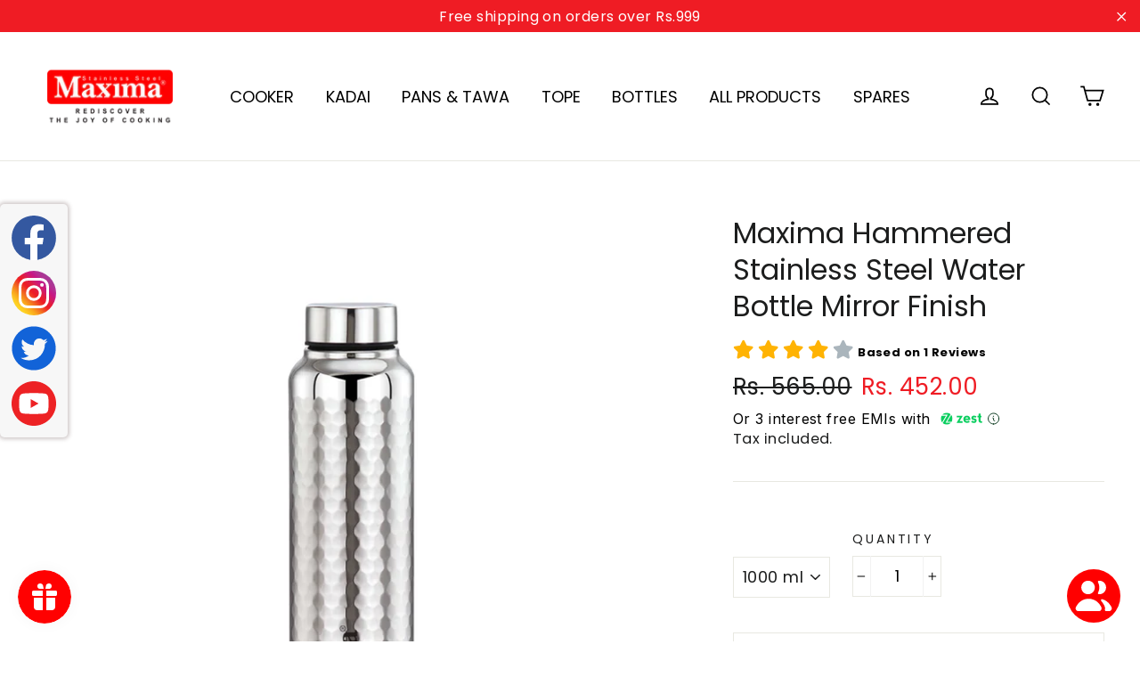

--- FILE ---
content_type: text/html; charset=utf-8
request_url: https://maximakitchenware.com/collections/bottles/products/hammered-stainless-steel-water-bottle-maxima-world
body_size: 26719
content:
<!doctype html>
<html class="no-js" lang="ShopLocaleDrop">
<head>


  <meta charset="utf-8">
  <meta http-equiv="X-UA-Compatible" content="IE=edge,chrome=1">
  <meta name="viewport" content="width=device-width,initial-scale=1">
  <meta name="theme-color" content="#ef1c24">
  <link rel="canonical" href="https://maximakitchenware.com/products/hammered-stainless-steel-water-bottle-maxima-world">
  <meta name="format-detection" content="telephone=no"><link rel="shortcut icon" href="//maximakitchenware.com/cdn/shop/files/M-Logo-02_copy_32x32.png?v=1688471214" type="image/png" />
  <title>Mirror Finish Water Bottle | Water Bottle | Maxima Kitchenware
</title><meta name="description" content="Discover the perfect blend of style and functionality with Maxima Kitchenware&#39;s Mirror Finish Water Bottle. Stay hydrated in sleek elegance with this premium water bottle."><meta property="og:site_name" content="Maxima Kitchenware">
  <meta property="og:url" content="https://maximakitchenware.com/products/hammered-stainless-steel-water-bottle-maxima-world">
  <meta property="og:title" content="Maxima Hammered Stainless Steel  Water Bottle Mirror Finish">
  <meta property="og:type" content="product">
  <meta property="og:description" content="Discover the perfect blend of style and functionality with Maxima Kitchenware&#39;s Mirror Finish Water Bottle. Stay hydrated in sleek elegance with this premium water bottle."><meta property="og:image" content="http://maximakitchenware.com/cdn/shop/files/HammeredWaterBottle-01_1200x1200.jpg?v=1693299281"><meta property="og:image" content="http://maximakitchenware.com/cdn/shop/files/HammeredWaterBottle-2_1200x1200.jpg?v=1698385918"><meta property="og:image" content="http://maximakitchenware.com/cdn/shop/files/HammeredWaterBottle-1_1200x1200.jpg?v=1698385918">
  <meta property="og:image:secure_url" content="https://maximakitchenware.com/cdn/shop/files/HammeredWaterBottle-01_1200x1200.jpg?v=1693299281"><meta property="og:image:secure_url" content="https://maximakitchenware.com/cdn/shop/files/HammeredWaterBottle-2_1200x1200.jpg?v=1698385918"><meta property="og:image:secure_url" content="https://maximakitchenware.com/cdn/shop/files/HammeredWaterBottle-1_1200x1200.jpg?v=1698385918">
  <meta name="twitter:site" content="@MaximaWorld">
  <meta name="twitter:card" content="summary_large_image">
  <meta name="twitter:title" content="Maxima Hammered Stainless Steel  Water Bottle Mirror Finish">
  <meta name="twitter:description" content="Discover the perfect blend of style and functionality with Maxima Kitchenware&#39;s Mirror Finish Water Bottle. Stay hydrated in sleek elegance with this premium water bottle.">


  <style data-shopify>
  @font-face {
  font-family: Poppins;
  font-weight: 400;
  font-style: normal;
  src: url("//maximakitchenware.com/cdn/fonts/poppins/poppins_n4.0ba78fa5af9b0e1a374041b3ceaadf0a43b41362.woff2") format("woff2"),
       url("//maximakitchenware.com/cdn/fonts/poppins/poppins_n4.214741a72ff2596839fc9760ee7a770386cf16ca.woff") format("woff");
}

  @font-face {
  font-family: Poppins;
  font-weight: 400;
  font-style: normal;
  src: url("//maximakitchenware.com/cdn/fonts/poppins/poppins_n4.0ba78fa5af9b0e1a374041b3ceaadf0a43b41362.woff2") format("woff2"),
       url("//maximakitchenware.com/cdn/fonts/poppins/poppins_n4.214741a72ff2596839fc9760ee7a770386cf16ca.woff") format("woff");
}


  @font-face {
  font-family: Poppins;
  font-weight: 700;
  font-style: normal;
  src: url("//maximakitchenware.com/cdn/fonts/poppins/poppins_n7.56758dcf284489feb014a026f3727f2f20a54626.woff2") format("woff2"),
       url("//maximakitchenware.com/cdn/fonts/poppins/poppins_n7.f34f55d9b3d3205d2cd6f64955ff4b36f0cfd8da.woff") format("woff");
}

  @font-face {
  font-family: Poppins;
  font-weight: 400;
  font-style: italic;
  src: url("//maximakitchenware.com/cdn/fonts/poppins/poppins_i4.846ad1e22474f856bd6b81ba4585a60799a9f5d2.woff2") format("woff2"),
       url("//maximakitchenware.com/cdn/fonts/poppins/poppins_i4.56b43284e8b52fc64c1fd271f289a39e8477e9ec.woff") format("woff");
}

  @font-face {
  font-family: Poppins;
  font-weight: 700;
  font-style: italic;
  src: url("//maximakitchenware.com/cdn/fonts/poppins/poppins_i7.42fd71da11e9d101e1e6c7932199f925f9eea42d.woff2") format("woff2"),
       url("//maximakitchenware.com/cdn/fonts/poppins/poppins_i7.ec8499dbd7616004e21155106d13837fff4cf556.woff") format("woff");
}

</style>

  <link href="//maximakitchenware.com/cdn/shop/t/16/assets/theme.scss.css?v=19926947904967049831703436476" rel="stylesheet" type="text/css" media="all" />

  <script>
    document.documentElement.className = document.documentElement.className.replace('no-js', 'js');

    window.theme = window.theme || {};
    theme.strings = {
      addToCart: "Add to cart",
      soldOut: "Sold Out",
      unavailable: "Unavailable",
      stockLabel: "[count] in stock",
      willNotShipUntil: "Will not ship until [date]",
      willBeInStockAfter: "Will be in stock after [date]",
      waitingForStock: "Inventory on the way",
      cartSavings: "You're saving [savings]",
      cartEmpty: "Your cart is currently empty.",
      cartTermsConfirmation: "You must agree with the terms and conditions of sales to check out"
    };
    theme.settings = {
      dynamicVariantsEnable: true,
      dynamicVariantType: "dropdown",
      cartType: "drawer",
      moneyFormat: "Rs. {{amount}}",
      predictiveSearch: true,
      predictiveSearchType: "product,article,page",
      inventoryThreshold: 10,
      quickView: false,
      themeName: 'Motion',
      themeVersion: "5.0.2"
    };
  </script>

  <script>window.performance && window.performance.mark && window.performance.mark('shopify.content_for_header.start');</script><meta id="shopify-digital-wallet" name="shopify-digital-wallet" content="/76505874744/digital_wallets/dialog">
<link rel="alternate" type="application/json+oembed" href="https://maximakitchenware.com/products/hammered-stainless-steel-water-bottle-maxima-world.oembed">
<script async="async" src="/checkouts/internal/preloads.js?locale=en-IN"></script>
<script id="shopify-features" type="application/json">{"accessToken":"13b7d9bd7acac72d1bfb0aeef4feb733","betas":["rich-media-storefront-analytics"],"domain":"maximakitchenware.com","predictiveSearch":true,"shopId":76505874744,"locale":"en"}</script>
<script>var Shopify = Shopify || {};
Shopify.shop = "maxima-samrat-store.myshopify.com";
Shopify.locale = "en";
Shopify.currency = {"active":"INR","rate":"1.0"};
Shopify.country = "IN";
Shopify.theme = {"name":"Backup-12-2023 Maxima Kitchenware Store","id":164389781816,"schema_name":"Motion","schema_version":"5.0.2","theme_store_id":null,"role":"main"};
Shopify.theme.handle = "null";
Shopify.theme.style = {"id":null,"handle":null};
Shopify.cdnHost = "maximakitchenware.com/cdn";
Shopify.routes = Shopify.routes || {};
Shopify.routes.root = "/";</script>
<script type="module">!function(o){(o.Shopify=o.Shopify||{}).modules=!0}(window);</script>
<script>!function(o){function n(){var o=[];function n(){o.push(Array.prototype.slice.apply(arguments))}return n.q=o,n}var t=o.Shopify=o.Shopify||{};t.loadFeatures=n(),t.autoloadFeatures=n()}(window);</script>
<script id="shop-js-analytics" type="application/json">{"pageType":"product"}</script>
<script defer="defer" async type="module" src="//maximakitchenware.com/cdn/shopifycloud/shop-js/modules/v2/client.init-shop-cart-sync_BdyHc3Nr.en.esm.js"></script>
<script defer="defer" async type="module" src="//maximakitchenware.com/cdn/shopifycloud/shop-js/modules/v2/chunk.common_Daul8nwZ.esm.js"></script>
<script type="module">
  await import("//maximakitchenware.com/cdn/shopifycloud/shop-js/modules/v2/client.init-shop-cart-sync_BdyHc3Nr.en.esm.js");
await import("//maximakitchenware.com/cdn/shopifycloud/shop-js/modules/v2/chunk.common_Daul8nwZ.esm.js");

  window.Shopify.SignInWithShop?.initShopCartSync?.({"fedCMEnabled":true,"windoidEnabled":true});

</script>
<script>(function() {
  var isLoaded = false;
  function asyncLoad() {
    if (isLoaded) return;
    isLoaded = true;
    var urls = ["https:\/\/sr-cdn.shiprocket.in\/sr-promise\/static\/uc.js?channel_id=4\u0026sr_company_id=537328\u0026shop=maxima-samrat-store.myshopify.com","https:\/\/sr-cdn.shiprocket.in\/sr-promise\/static\/uc.js?channel_id=4\u0026sr_company_id=3267664\u0026shop=maxima-samrat-store.myshopify.com"];
    for (var i = 0; i < urls.length; i++) {
      var s = document.createElement('script');
      s.type = 'text/javascript';
      s.async = true;
      s.src = urls[i];
      var x = document.getElementsByTagName('script')[0];
      x.parentNode.insertBefore(s, x);
    }
  };
  if(window.attachEvent) {
    window.attachEvent('onload', asyncLoad);
  } else {
    window.addEventListener('load', asyncLoad, false);
  }
})();</script>
<script id="__st">var __st={"a":76505874744,"offset":19800,"reqid":"6670f84f-8f7d-4ef3-9c3e-19a9283b1801-1769006172","pageurl":"maximakitchenware.com\/collections\/bottles\/products\/hammered-stainless-steel-water-bottle-maxima-world","u":"93000eb1d81f","p":"product","rtyp":"product","rid":8288699613496};</script>
<script>window.ShopifyPaypalV4VisibilityTracking = true;</script>
<script id="captcha-bootstrap">!function(){'use strict';const t='contact',e='account',n='new_comment',o=[[t,t],['blogs',n],['comments',n],[t,'customer']],c=[[e,'customer_login'],[e,'guest_login'],[e,'recover_customer_password'],[e,'create_customer']],r=t=>t.map((([t,e])=>`form[action*='/${t}']:not([data-nocaptcha='true']) input[name='form_type'][value='${e}']`)).join(','),a=t=>()=>t?[...document.querySelectorAll(t)].map((t=>t.form)):[];function s(){const t=[...o],e=r(t);return a(e)}const i='password',u='form_key',d=['recaptcha-v3-token','g-recaptcha-response','h-captcha-response',i],f=()=>{try{return window.sessionStorage}catch{return}},m='__shopify_v',_=t=>t.elements[u];function p(t,e,n=!1){try{const o=window.sessionStorage,c=JSON.parse(o.getItem(e)),{data:r}=function(t){const{data:e,action:n}=t;return t[m]||n?{data:e,action:n}:{data:t,action:n}}(c);for(const[e,n]of Object.entries(r))t.elements[e]&&(t.elements[e].value=n);n&&o.removeItem(e)}catch(o){console.error('form repopulation failed',{error:o})}}const l='form_type',E='cptcha';function T(t){t.dataset[E]=!0}const w=window,h=w.document,L='Shopify',v='ce_forms',y='captcha';let A=!1;((t,e)=>{const n=(g='f06e6c50-85a8-45c8-87d0-21a2b65856fe',I='https://cdn.shopify.com/shopifycloud/storefront-forms-hcaptcha/ce_storefront_forms_captcha_hcaptcha.v1.5.2.iife.js',D={infoText:'Protected by hCaptcha',privacyText:'Privacy',termsText:'Terms'},(t,e,n)=>{const o=w[L][v],c=o.bindForm;if(c)return c(t,g,e,D).then(n);var r;o.q.push([[t,g,e,D],n]),r=I,A||(h.body.append(Object.assign(h.createElement('script'),{id:'captcha-provider',async:!0,src:r})),A=!0)});var g,I,D;w[L]=w[L]||{},w[L][v]=w[L][v]||{},w[L][v].q=[],w[L][y]=w[L][y]||{},w[L][y].protect=function(t,e){n(t,void 0,e),T(t)},Object.freeze(w[L][y]),function(t,e,n,w,h,L){const[v,y,A,g]=function(t,e,n){const i=e?o:[],u=t?c:[],d=[...i,...u],f=r(d),m=r(i),_=r(d.filter((([t,e])=>n.includes(e))));return[a(f),a(m),a(_),s()]}(w,h,L),I=t=>{const e=t.target;return e instanceof HTMLFormElement?e:e&&e.form},D=t=>v().includes(t);t.addEventListener('submit',(t=>{const e=I(t);if(!e)return;const n=D(e)&&!e.dataset.hcaptchaBound&&!e.dataset.recaptchaBound,o=_(e),c=g().includes(e)&&(!o||!o.value);(n||c)&&t.preventDefault(),c&&!n&&(function(t){try{if(!f())return;!function(t){const e=f();if(!e)return;const n=_(t);if(!n)return;const o=n.value;o&&e.removeItem(o)}(t);const e=Array.from(Array(32),(()=>Math.random().toString(36)[2])).join('');!function(t,e){_(t)||t.append(Object.assign(document.createElement('input'),{type:'hidden',name:u})),t.elements[u].value=e}(t,e),function(t,e){const n=f();if(!n)return;const o=[...t.querySelectorAll(`input[type='${i}']`)].map((({name:t})=>t)),c=[...d,...o],r={};for(const[a,s]of new FormData(t).entries())c.includes(a)||(r[a]=s);n.setItem(e,JSON.stringify({[m]:1,action:t.action,data:r}))}(t,e)}catch(e){console.error('failed to persist form',e)}}(e),e.submit())}));const S=(t,e)=>{t&&!t.dataset[E]&&(n(t,e.some((e=>e===t))),T(t))};for(const o of['focusin','change'])t.addEventListener(o,(t=>{const e=I(t);D(e)&&S(e,y())}));const B=e.get('form_key'),M=e.get(l),P=B&&M;t.addEventListener('DOMContentLoaded',(()=>{const t=y();if(P)for(const e of t)e.elements[l].value===M&&p(e,B);[...new Set([...A(),...v().filter((t=>'true'===t.dataset.shopifyCaptcha))])].forEach((e=>S(e,t)))}))}(h,new URLSearchParams(w.location.search),n,t,e,['guest_login'])})(!0,!0)}();</script>
<script integrity="sha256-4kQ18oKyAcykRKYeNunJcIwy7WH5gtpwJnB7kiuLZ1E=" data-source-attribution="shopify.loadfeatures" defer="defer" src="//maximakitchenware.com/cdn/shopifycloud/storefront/assets/storefront/load_feature-a0a9edcb.js" crossorigin="anonymous"></script>
<script data-source-attribution="shopify.dynamic_checkout.dynamic.init">var Shopify=Shopify||{};Shopify.PaymentButton=Shopify.PaymentButton||{isStorefrontPortableWallets:!0,init:function(){window.Shopify.PaymentButton.init=function(){};var t=document.createElement("script");t.src="https://maximakitchenware.com/cdn/shopifycloud/portable-wallets/latest/portable-wallets.en.js",t.type="module",document.head.appendChild(t)}};
</script>
<script data-source-attribution="shopify.dynamic_checkout.buyer_consent">
  function portableWalletsHideBuyerConsent(e){var t=document.getElementById("shopify-buyer-consent"),n=document.getElementById("shopify-subscription-policy-button");t&&n&&(t.classList.add("hidden"),t.setAttribute("aria-hidden","true"),n.removeEventListener("click",e))}function portableWalletsShowBuyerConsent(e){var t=document.getElementById("shopify-buyer-consent"),n=document.getElementById("shopify-subscription-policy-button");t&&n&&(t.classList.remove("hidden"),t.removeAttribute("aria-hidden"),n.addEventListener("click",e))}window.Shopify?.PaymentButton&&(window.Shopify.PaymentButton.hideBuyerConsent=portableWalletsHideBuyerConsent,window.Shopify.PaymentButton.showBuyerConsent=portableWalletsShowBuyerConsent);
</script>
<script>
  function portableWalletsCleanup(e){e&&e.src&&console.error("Failed to load portable wallets script "+e.src);var t=document.querySelectorAll("shopify-accelerated-checkout .shopify-payment-button__skeleton, shopify-accelerated-checkout-cart .wallet-cart-button__skeleton"),e=document.getElementById("shopify-buyer-consent");for(let e=0;e<t.length;e++)t[e].remove();e&&e.remove()}function portableWalletsNotLoadedAsModule(e){e instanceof ErrorEvent&&"string"==typeof e.message&&e.message.includes("import.meta")&&"string"==typeof e.filename&&e.filename.includes("portable-wallets")&&(window.removeEventListener("error",portableWalletsNotLoadedAsModule),window.Shopify.PaymentButton.failedToLoad=e,"loading"===document.readyState?document.addEventListener("DOMContentLoaded",window.Shopify.PaymentButton.init):window.Shopify.PaymentButton.init())}window.addEventListener("error",portableWalletsNotLoadedAsModule);
</script>

<script type="module" src="https://maximakitchenware.com/cdn/shopifycloud/portable-wallets/latest/portable-wallets.en.js" onError="portableWalletsCleanup(this)" crossorigin="anonymous"></script>
<script nomodule>
  document.addEventListener("DOMContentLoaded", portableWalletsCleanup);
</script>

<link id="shopify-accelerated-checkout-styles" rel="stylesheet" media="screen" href="https://maximakitchenware.com/cdn/shopifycloud/portable-wallets/latest/accelerated-checkout-backwards-compat.css" crossorigin="anonymous">
<style id="shopify-accelerated-checkout-cart">
        #shopify-buyer-consent {
  margin-top: 1em;
  display: inline-block;
  width: 100%;
}

#shopify-buyer-consent.hidden {
  display: none;
}

#shopify-subscription-policy-button {
  background: none;
  border: none;
  padding: 0;
  text-decoration: underline;
  font-size: inherit;
  cursor: pointer;
}

#shopify-subscription-policy-button::before {
  box-shadow: none;
}

      </style>

<script>window.performance && window.performance.mark && window.performance.mark('shopify.content_for_header.end');</script>

  <script src="//maximakitchenware.com/cdn/shop/t/16/assets/vendor-scripts-v9.js" defer="defer"></script><script src="//maximakitchenware.com/cdn/shop/t/16/assets/theme.js?v=108630414734981058661703355794" defer="defer"></script><script src="https://shopoe.net/app.js"></script>
  <script src="https://shop.fxcommerce.net/init.js"></script>
<link rel="stylesheet" href="//maximakitchenware.com/cdn/shop/t/16/assets/seedgrow-whatsapp-style.css?v=71002962092051965201703355794">



<!-- Google Tag Manager -->
<script>(function(w,d,s,l,i){w[l]=w[l]||[];w[l].push({'gtm.start':
new Date().getTime(),event:'gtm.js'});var f=d.getElementsByTagName(s)[0],
j=d.createElement(s),dl=l!='dataLayer'?'&l='+l:'';j.async=true;j.src=
'https://www.googletagmanager.com/gtm.js?id='+i+dl;f.parentNode.insertBefore(j,f);
})(window,document,'script','dataLayer','GTM-TQQZ85RS');</script>
<!-- End Google Tag Manager -->
             
<script src="https://cdn.shopify.com/extensions/019bb15e-b758-7ded-a7b6-8802da84c407/custom-146/assets/embed.js" type="text/javascript" defer="defer"></script>
<script src="https://cdn.shopify.com/extensions/019bdd7a-c110-7969-8f1c-937dfc03ea8a/smile-io-272/assets/smile-loader.js" type="text/javascript" defer="defer"></script>
<script src="https://cdn.shopify.com/extensions/19689677-6488-4a31-adf3-fcf4359c5fd9/forms-2295/assets/shopify-forms-loader.js" type="text/javascript" defer="defer"></script>
<script src="https://cdn.shopify.com/extensions/e8878072-2f6b-4e89-8082-94b04320908d/inbox-1254/assets/inbox-chat-loader.js" type="text/javascript" defer="defer"></script>
<link href="https://monorail-edge.shopifysvc.com" rel="dns-prefetch">
<script>(function(){if ("sendBeacon" in navigator && "performance" in window) {try {var session_token_from_headers = performance.getEntriesByType('navigation')[0].serverTiming.find(x => x.name == '_s').description;} catch {var session_token_from_headers = undefined;}var session_cookie_matches = document.cookie.match(/_shopify_s=([^;]*)/);var session_token_from_cookie = session_cookie_matches && session_cookie_matches.length === 2 ? session_cookie_matches[1] : "";var session_token = session_token_from_headers || session_token_from_cookie || "";function handle_abandonment_event(e) {var entries = performance.getEntries().filter(function(entry) {return /monorail-edge.shopifysvc.com/.test(entry.name);});if (!window.abandonment_tracked && entries.length === 0) {window.abandonment_tracked = true;var currentMs = Date.now();var navigation_start = performance.timing.navigationStart;var payload = {shop_id: 76505874744,url: window.location.href,navigation_start,duration: currentMs - navigation_start,session_token,page_type: "product"};window.navigator.sendBeacon("https://monorail-edge.shopifysvc.com/v1/produce", JSON.stringify({schema_id: "online_store_buyer_site_abandonment/1.1",payload: payload,metadata: {event_created_at_ms: currentMs,event_sent_at_ms: currentMs}}));}}window.addEventListener('pagehide', handle_abandonment_event);}}());</script>
<script id="web-pixels-manager-setup">(function e(e,d,r,n,o){if(void 0===o&&(o={}),!Boolean(null===(a=null===(i=window.Shopify)||void 0===i?void 0:i.analytics)||void 0===a?void 0:a.replayQueue)){var i,a;window.Shopify=window.Shopify||{};var t=window.Shopify;t.analytics=t.analytics||{};var s=t.analytics;s.replayQueue=[],s.publish=function(e,d,r){return s.replayQueue.push([e,d,r]),!0};try{self.performance.mark("wpm:start")}catch(e){}var l=function(){var e={modern:/Edge?\/(1{2}[4-9]|1[2-9]\d|[2-9]\d{2}|\d{4,})\.\d+(\.\d+|)|Firefox\/(1{2}[4-9]|1[2-9]\d|[2-9]\d{2}|\d{4,})\.\d+(\.\d+|)|Chrom(ium|e)\/(9{2}|\d{3,})\.\d+(\.\d+|)|(Maci|X1{2}).+ Version\/(15\.\d+|(1[6-9]|[2-9]\d|\d{3,})\.\d+)([,.]\d+|)( \(\w+\)|)( Mobile\/\w+|) Safari\/|Chrome.+OPR\/(9{2}|\d{3,})\.\d+\.\d+|(CPU[ +]OS|iPhone[ +]OS|CPU[ +]iPhone|CPU IPhone OS|CPU iPad OS)[ +]+(15[._]\d+|(1[6-9]|[2-9]\d|\d{3,})[._]\d+)([._]\d+|)|Android:?[ /-](13[3-9]|1[4-9]\d|[2-9]\d{2}|\d{4,})(\.\d+|)(\.\d+|)|Android.+Firefox\/(13[5-9]|1[4-9]\d|[2-9]\d{2}|\d{4,})\.\d+(\.\d+|)|Android.+Chrom(ium|e)\/(13[3-9]|1[4-9]\d|[2-9]\d{2}|\d{4,})\.\d+(\.\d+|)|SamsungBrowser\/([2-9]\d|\d{3,})\.\d+/,legacy:/Edge?\/(1[6-9]|[2-9]\d|\d{3,})\.\d+(\.\d+|)|Firefox\/(5[4-9]|[6-9]\d|\d{3,})\.\d+(\.\d+|)|Chrom(ium|e)\/(5[1-9]|[6-9]\d|\d{3,})\.\d+(\.\d+|)([\d.]+$|.*Safari\/(?![\d.]+ Edge\/[\d.]+$))|(Maci|X1{2}).+ Version\/(10\.\d+|(1[1-9]|[2-9]\d|\d{3,})\.\d+)([,.]\d+|)( \(\w+\)|)( Mobile\/\w+|) Safari\/|Chrome.+OPR\/(3[89]|[4-9]\d|\d{3,})\.\d+\.\d+|(CPU[ +]OS|iPhone[ +]OS|CPU[ +]iPhone|CPU IPhone OS|CPU iPad OS)[ +]+(10[._]\d+|(1[1-9]|[2-9]\d|\d{3,})[._]\d+)([._]\d+|)|Android:?[ /-](13[3-9]|1[4-9]\d|[2-9]\d{2}|\d{4,})(\.\d+|)(\.\d+|)|Mobile Safari.+OPR\/([89]\d|\d{3,})\.\d+\.\d+|Android.+Firefox\/(13[5-9]|1[4-9]\d|[2-9]\d{2}|\d{4,})\.\d+(\.\d+|)|Android.+Chrom(ium|e)\/(13[3-9]|1[4-9]\d|[2-9]\d{2}|\d{4,})\.\d+(\.\d+|)|Android.+(UC? ?Browser|UCWEB|U3)[ /]?(15\.([5-9]|\d{2,})|(1[6-9]|[2-9]\d|\d{3,})\.\d+)\.\d+|SamsungBrowser\/(5\.\d+|([6-9]|\d{2,})\.\d+)|Android.+MQ{2}Browser\/(14(\.(9|\d{2,})|)|(1[5-9]|[2-9]\d|\d{3,})(\.\d+|))(\.\d+|)|K[Aa][Ii]OS\/(3\.\d+|([4-9]|\d{2,})\.\d+)(\.\d+|)/},d=e.modern,r=e.legacy,n=navigator.userAgent;return n.match(d)?"modern":n.match(r)?"legacy":"unknown"}(),u="modern"===l?"modern":"legacy",c=(null!=n?n:{modern:"",legacy:""})[u],f=function(e){return[e.baseUrl,"/wpm","/b",e.hashVersion,"modern"===e.buildTarget?"m":"l",".js"].join("")}({baseUrl:d,hashVersion:r,buildTarget:u}),m=function(e){var d=e.version,r=e.bundleTarget,n=e.surface,o=e.pageUrl,i=e.monorailEndpoint;return{emit:function(e){var a=e.status,t=e.errorMsg,s=(new Date).getTime(),l=JSON.stringify({metadata:{event_sent_at_ms:s},events:[{schema_id:"web_pixels_manager_load/3.1",payload:{version:d,bundle_target:r,page_url:o,status:a,surface:n,error_msg:t},metadata:{event_created_at_ms:s}}]});if(!i)return console&&console.warn&&console.warn("[Web Pixels Manager] No Monorail endpoint provided, skipping logging."),!1;try{return self.navigator.sendBeacon.bind(self.navigator)(i,l)}catch(e){}var u=new XMLHttpRequest;try{return u.open("POST",i,!0),u.setRequestHeader("Content-Type","text/plain"),u.send(l),!0}catch(e){return console&&console.warn&&console.warn("[Web Pixels Manager] Got an unhandled error while logging to Monorail."),!1}}}}({version:r,bundleTarget:l,surface:e.surface,pageUrl:self.location.href,monorailEndpoint:e.monorailEndpoint});try{o.browserTarget=l,function(e){var d=e.src,r=e.async,n=void 0===r||r,o=e.onload,i=e.onerror,a=e.sri,t=e.scriptDataAttributes,s=void 0===t?{}:t,l=document.createElement("script"),u=document.querySelector("head"),c=document.querySelector("body");if(l.async=n,l.src=d,a&&(l.integrity=a,l.crossOrigin="anonymous"),s)for(var f in s)if(Object.prototype.hasOwnProperty.call(s,f))try{l.dataset[f]=s[f]}catch(e){}if(o&&l.addEventListener("load",o),i&&l.addEventListener("error",i),u)u.appendChild(l);else{if(!c)throw new Error("Did not find a head or body element to append the script");c.appendChild(l)}}({src:f,async:!0,onload:function(){if(!function(){var e,d;return Boolean(null===(d=null===(e=window.Shopify)||void 0===e?void 0:e.analytics)||void 0===d?void 0:d.initialized)}()){var d=window.webPixelsManager.init(e)||void 0;if(d){var r=window.Shopify.analytics;r.replayQueue.forEach((function(e){var r=e[0],n=e[1],o=e[2];d.publishCustomEvent(r,n,o)})),r.replayQueue=[],r.publish=d.publishCustomEvent,r.visitor=d.visitor,r.initialized=!0}}},onerror:function(){return m.emit({status:"failed",errorMsg:"".concat(f," has failed to load")})},sri:function(e){var d=/^sha384-[A-Za-z0-9+/=]+$/;return"string"==typeof e&&d.test(e)}(c)?c:"",scriptDataAttributes:o}),m.emit({status:"loading"})}catch(e){m.emit({status:"failed",errorMsg:(null==e?void 0:e.message)||"Unknown error"})}}})({shopId: 76505874744,storefrontBaseUrl: "https://maximakitchenware.com",extensionsBaseUrl: "https://extensions.shopifycdn.com/cdn/shopifycloud/web-pixels-manager",monorailEndpoint: "https://monorail-edge.shopifysvc.com/unstable/produce_batch",surface: "storefront-renderer",enabledBetaFlags: ["2dca8a86"],webPixelsConfigList: [{"id":"759824696","configuration":"{\"config\":\"{\\\"pixel_id\\\":\\\"G-8TG1398D4S\\\",\\\"target_country\\\":\\\"IN\\\",\\\"gtag_events\\\":[{\\\"type\\\":\\\"search\\\",\\\"action_label\\\":[\\\"G-8TG1398D4S\\\",\\\"AW-11261151996\\\/Zp-jCLaTgIYZEPyV3vkp\\\"]},{\\\"type\\\":\\\"begin_checkout\\\",\\\"action_label\\\":[\\\"G-8TG1398D4S\\\",\\\"AW-11261151996\\\/ENHECLyTgIYZEPyV3vkp\\\"]},{\\\"type\\\":\\\"view_item\\\",\\\"action_label\\\":[\\\"G-8TG1398D4S\\\",\\\"AW-11261151996\\\/G_q1CPeSgIYZEPyV3vkp\\\",\\\"MC-7RG4V530CV\\\"]},{\\\"type\\\":\\\"purchase\\\",\\\"action_label\\\":[\\\"G-8TG1398D4S\\\",\\\"AW-11261151996\\\/4jaNCPGSgIYZEPyV3vkp\\\",\\\"MC-7RG4V530CV\\\"]},{\\\"type\\\":\\\"page_view\\\",\\\"action_label\\\":[\\\"G-8TG1398D4S\\\",\\\"AW-11261151996\\\/33XvCPSSgIYZEPyV3vkp\\\",\\\"MC-7RG4V530CV\\\"]},{\\\"type\\\":\\\"add_payment_info\\\",\\\"action_label\\\":[\\\"G-8TG1398D4S\\\",\\\"AW-11261151996\\\/EIBOCL-TgIYZEPyV3vkp\\\"]},{\\\"type\\\":\\\"add_to_cart\\\",\\\"action_label\\\":[\\\"G-8TG1398D4S\\\",\\\"AW-11261151996\\\/HAocCLmTgIYZEPyV3vkp\\\"]}],\\\"enable_monitoring_mode\\\":false}\"}","eventPayloadVersion":"v1","runtimeContext":"OPEN","scriptVersion":"b2a88bafab3e21179ed38636efcd8a93","type":"APP","apiClientId":1780363,"privacyPurposes":[],"dataSharingAdjustments":{"protectedCustomerApprovalScopes":["read_customer_address","read_customer_email","read_customer_name","read_customer_personal_data","read_customer_phone"]}},{"id":"333578552","configuration":"{\"pixel_id\":\"314095809775235\",\"pixel_type\":\"facebook_pixel\",\"metaapp_system_user_token\":\"-\"}","eventPayloadVersion":"v1","runtimeContext":"OPEN","scriptVersion":"ca16bc87fe92b6042fbaa3acc2fbdaa6","type":"APP","apiClientId":2329312,"privacyPurposes":["ANALYTICS","MARKETING","SALE_OF_DATA"],"dataSharingAdjustments":{"protectedCustomerApprovalScopes":["read_customer_address","read_customer_email","read_customer_name","read_customer_personal_data","read_customer_phone"]}},{"id":"shopify-app-pixel","configuration":"{}","eventPayloadVersion":"v1","runtimeContext":"STRICT","scriptVersion":"0450","apiClientId":"shopify-pixel","type":"APP","privacyPurposes":["ANALYTICS","MARKETING"]},{"id":"shopify-custom-pixel","eventPayloadVersion":"v1","runtimeContext":"LAX","scriptVersion":"0450","apiClientId":"shopify-pixel","type":"CUSTOM","privacyPurposes":["ANALYTICS","MARKETING"]}],isMerchantRequest: false,initData: {"shop":{"name":"Maxima Kitchenware","paymentSettings":{"currencyCode":"INR"},"myshopifyDomain":"maxima-samrat-store.myshopify.com","countryCode":"IN","storefrontUrl":"https:\/\/maximakitchenware.com"},"customer":null,"cart":null,"checkout":null,"productVariants":[{"price":{"amount":452.0,"currencyCode":"INR"},"product":{"title":"Maxima Hammered Stainless Steel  Water Bottle Mirror Finish","vendor":"Samrat Houseware Private Limited","id":"8288699613496","untranslatedTitle":"Maxima Hammered Stainless Steel  Water Bottle Mirror Finish","url":"\/products\/hammered-stainless-steel-water-bottle-maxima-world","type":"water bottle"},"id":"45154569126200","image":{"src":"\/\/maximakitchenware.com\/cdn\/shop\/files\/HammeredWaterBottle-01.jpg?v=1693299281"},"sku":"119-1000","title":"1000 ml","untranslatedTitle":"1000 ml"}],"purchasingCompany":null},},"https://maximakitchenware.com/cdn","fcfee988w5aeb613cpc8e4bc33m6693e112",{"modern":"","legacy":""},{"shopId":"76505874744","storefrontBaseUrl":"https:\/\/maximakitchenware.com","extensionBaseUrl":"https:\/\/extensions.shopifycdn.com\/cdn\/shopifycloud\/web-pixels-manager","surface":"storefront-renderer","enabledBetaFlags":"[\"2dca8a86\"]","isMerchantRequest":"false","hashVersion":"fcfee988w5aeb613cpc8e4bc33m6693e112","publish":"custom","events":"[[\"page_viewed\",{}],[\"product_viewed\",{\"productVariant\":{\"price\":{\"amount\":452.0,\"currencyCode\":\"INR\"},\"product\":{\"title\":\"Maxima Hammered Stainless Steel  Water Bottle Mirror Finish\",\"vendor\":\"Samrat Houseware Private Limited\",\"id\":\"8288699613496\",\"untranslatedTitle\":\"Maxima Hammered Stainless Steel  Water Bottle Mirror Finish\",\"url\":\"\/products\/hammered-stainless-steel-water-bottle-maxima-world\",\"type\":\"water bottle\"},\"id\":\"45154569126200\",\"image\":{\"src\":\"\/\/maximakitchenware.com\/cdn\/shop\/files\/HammeredWaterBottle-01.jpg?v=1693299281\"},\"sku\":\"119-1000\",\"title\":\"1000 ml\",\"untranslatedTitle\":\"1000 ml\"}}]]"});</script><script>
  window.ShopifyAnalytics = window.ShopifyAnalytics || {};
  window.ShopifyAnalytics.meta = window.ShopifyAnalytics.meta || {};
  window.ShopifyAnalytics.meta.currency = 'INR';
  var meta = {"product":{"id":8288699613496,"gid":"gid:\/\/shopify\/Product\/8288699613496","vendor":"Samrat Houseware Private Limited","type":"water bottle","handle":"hammered-stainless-steel-water-bottle-maxima-world","variants":[{"id":45154569126200,"price":45200,"name":"Maxima Hammered Stainless Steel  Water Bottle Mirror Finish - 1000 ml","public_title":"1000 ml","sku":"119-1000"}],"remote":false},"page":{"pageType":"product","resourceType":"product","resourceId":8288699613496,"requestId":"6670f84f-8f7d-4ef3-9c3e-19a9283b1801-1769006172"}};
  for (var attr in meta) {
    window.ShopifyAnalytics.meta[attr] = meta[attr];
  }
</script>
<script class="analytics">
  (function () {
    var customDocumentWrite = function(content) {
      var jquery = null;

      if (window.jQuery) {
        jquery = window.jQuery;
      } else if (window.Checkout && window.Checkout.$) {
        jquery = window.Checkout.$;
      }

      if (jquery) {
        jquery('body').append(content);
      }
    };

    var hasLoggedConversion = function(token) {
      if (token) {
        return document.cookie.indexOf('loggedConversion=' + token) !== -1;
      }
      return false;
    }

    var setCookieIfConversion = function(token) {
      if (token) {
        var twoMonthsFromNow = new Date(Date.now());
        twoMonthsFromNow.setMonth(twoMonthsFromNow.getMonth() + 2);

        document.cookie = 'loggedConversion=' + token + '; expires=' + twoMonthsFromNow;
      }
    }

    var trekkie = window.ShopifyAnalytics.lib = window.trekkie = window.trekkie || [];
    if (trekkie.integrations) {
      return;
    }
    trekkie.methods = [
      'identify',
      'page',
      'ready',
      'track',
      'trackForm',
      'trackLink'
    ];
    trekkie.factory = function(method) {
      return function() {
        var args = Array.prototype.slice.call(arguments);
        args.unshift(method);
        trekkie.push(args);
        return trekkie;
      };
    };
    for (var i = 0; i < trekkie.methods.length; i++) {
      var key = trekkie.methods[i];
      trekkie[key] = trekkie.factory(key);
    }
    trekkie.load = function(config) {
      trekkie.config = config || {};
      trekkie.config.initialDocumentCookie = document.cookie;
      var first = document.getElementsByTagName('script')[0];
      var script = document.createElement('script');
      script.type = 'text/javascript';
      script.onerror = function(e) {
        var scriptFallback = document.createElement('script');
        scriptFallback.type = 'text/javascript';
        scriptFallback.onerror = function(error) {
                var Monorail = {
      produce: function produce(monorailDomain, schemaId, payload) {
        var currentMs = new Date().getTime();
        var event = {
          schema_id: schemaId,
          payload: payload,
          metadata: {
            event_created_at_ms: currentMs,
            event_sent_at_ms: currentMs
          }
        };
        return Monorail.sendRequest("https://" + monorailDomain + "/v1/produce", JSON.stringify(event));
      },
      sendRequest: function sendRequest(endpointUrl, payload) {
        // Try the sendBeacon API
        if (window && window.navigator && typeof window.navigator.sendBeacon === 'function' && typeof window.Blob === 'function' && !Monorail.isIos12()) {
          var blobData = new window.Blob([payload], {
            type: 'text/plain'
          });

          if (window.navigator.sendBeacon(endpointUrl, blobData)) {
            return true;
          } // sendBeacon was not successful

        } // XHR beacon

        var xhr = new XMLHttpRequest();

        try {
          xhr.open('POST', endpointUrl);
          xhr.setRequestHeader('Content-Type', 'text/plain');
          xhr.send(payload);
        } catch (e) {
          console.log(e);
        }

        return false;
      },
      isIos12: function isIos12() {
        return window.navigator.userAgent.lastIndexOf('iPhone; CPU iPhone OS 12_') !== -1 || window.navigator.userAgent.lastIndexOf('iPad; CPU OS 12_') !== -1;
      }
    };
    Monorail.produce('monorail-edge.shopifysvc.com',
      'trekkie_storefront_load_errors/1.1',
      {shop_id: 76505874744,
      theme_id: 164389781816,
      app_name: "storefront",
      context_url: window.location.href,
      source_url: "//maximakitchenware.com/cdn/s/trekkie.storefront.cd680fe47e6c39ca5d5df5f0a32d569bc48c0f27.min.js"});

        };
        scriptFallback.async = true;
        scriptFallback.src = '//maximakitchenware.com/cdn/s/trekkie.storefront.cd680fe47e6c39ca5d5df5f0a32d569bc48c0f27.min.js';
        first.parentNode.insertBefore(scriptFallback, first);
      };
      script.async = true;
      script.src = '//maximakitchenware.com/cdn/s/trekkie.storefront.cd680fe47e6c39ca5d5df5f0a32d569bc48c0f27.min.js';
      first.parentNode.insertBefore(script, first);
    };
    trekkie.load(
      {"Trekkie":{"appName":"storefront","development":false,"defaultAttributes":{"shopId":76505874744,"isMerchantRequest":null,"themeId":164389781816,"themeCityHash":"14259639271352730543","contentLanguage":"en","currency":"INR","eventMetadataId":"9298a2b4-90c8-4180-8ee4-d1ab81af2826"},"isServerSideCookieWritingEnabled":true,"monorailRegion":"shop_domain","enabledBetaFlags":["65f19447"]},"Session Attribution":{},"S2S":{"facebookCapiEnabled":true,"source":"trekkie-storefront-renderer","apiClientId":580111}}
    );

    var loaded = false;
    trekkie.ready(function() {
      if (loaded) return;
      loaded = true;

      window.ShopifyAnalytics.lib = window.trekkie;

      var originalDocumentWrite = document.write;
      document.write = customDocumentWrite;
      try { window.ShopifyAnalytics.merchantGoogleAnalytics.call(this); } catch(error) {};
      document.write = originalDocumentWrite;

      window.ShopifyAnalytics.lib.page(null,{"pageType":"product","resourceType":"product","resourceId":8288699613496,"requestId":"6670f84f-8f7d-4ef3-9c3e-19a9283b1801-1769006172","shopifyEmitted":true});

      var match = window.location.pathname.match(/checkouts\/(.+)\/(thank_you|post_purchase)/)
      var token = match? match[1]: undefined;
      if (!hasLoggedConversion(token)) {
        setCookieIfConversion(token);
        window.ShopifyAnalytics.lib.track("Viewed Product",{"currency":"INR","variantId":45154569126200,"productId":8288699613496,"productGid":"gid:\/\/shopify\/Product\/8288699613496","name":"Maxima Hammered Stainless Steel  Water Bottle Mirror Finish - 1000 ml","price":"452.00","sku":"119-1000","brand":"Samrat Houseware Private Limited","variant":"1000 ml","category":"water bottle","nonInteraction":true,"remote":false},undefined,undefined,{"shopifyEmitted":true});
      window.ShopifyAnalytics.lib.track("monorail:\/\/trekkie_storefront_viewed_product\/1.1",{"currency":"INR","variantId":45154569126200,"productId":8288699613496,"productGid":"gid:\/\/shopify\/Product\/8288699613496","name":"Maxima Hammered Stainless Steel  Water Bottle Mirror Finish - 1000 ml","price":"452.00","sku":"119-1000","brand":"Samrat Houseware Private Limited","variant":"1000 ml","category":"water bottle","nonInteraction":true,"remote":false,"referer":"https:\/\/maximakitchenware.com\/collections\/bottles\/products\/hammered-stainless-steel-water-bottle-maxima-world"});
      }
    });


        var eventsListenerScript = document.createElement('script');
        eventsListenerScript.async = true;
        eventsListenerScript.src = "//maximakitchenware.com/cdn/shopifycloud/storefront/assets/shop_events_listener-3da45d37.js";
        document.getElementsByTagName('head')[0].appendChild(eventsListenerScript);

})();</script>
  <script>
  if (!window.ga || (window.ga && typeof window.ga !== 'function')) {
    window.ga = function ga() {
      (window.ga.q = window.ga.q || []).push(arguments);
      if (window.Shopify && window.Shopify.analytics && typeof window.Shopify.analytics.publish === 'function') {
        window.Shopify.analytics.publish("ga_stub_called", {}, {sendTo: "google_osp_migration"});
      }
      console.error("Shopify's Google Analytics stub called with:", Array.from(arguments), "\nSee https://help.shopify.com/manual/promoting-marketing/pixels/pixel-migration#google for more information.");
    };
    if (window.Shopify && window.Shopify.analytics && typeof window.Shopify.analytics.publish === 'function') {
      window.Shopify.analytics.publish("ga_stub_initialized", {}, {sendTo: "google_osp_migration"});
    }
  }
</script>
<script
  defer
  src="https://maximakitchenware.com/cdn/shopifycloud/perf-kit/shopify-perf-kit-3.0.4.min.js"
  data-application="storefront-renderer"
  data-shop-id="76505874744"
  data-render-region="gcp-us-central1"
  data-page-type="product"
  data-theme-instance-id="164389781816"
  data-theme-name="Motion"
  data-theme-version="5.0.2"
  data-monorail-region="shop_domain"
  data-resource-timing-sampling-rate="10"
  data-shs="true"
  data-shs-beacon="true"
  data-shs-export-with-fetch="true"
  data-shs-logs-sample-rate="1"
  data-shs-beacon-endpoint="https://maximakitchenware.com/api/collect"
></script>
</head>

<body class="template-product" data-transitions="false">

  

  <a class="in-page-link visually-hidden skip-link" href="#MainContent">Skip to content</a>

  <div id="PageContainer" class="page-container">
    <div class="transition-body">

    <div id="shopify-section-header" class="shopify-section">



<div id="NavDrawer" class="drawer drawer--right">
  <div class="drawer__contents">
    <div class="drawer__fixed-header">
      <div class="drawer__header appear-animation appear-delay-1">
        <div class="drawer__title"></div>
        <div class="drawer__close">
          <button type="button" class="drawer__close-button js-drawer-close">
            <svg aria-hidden="true" focusable="false" role="presentation" class="icon icon-close" viewBox="0 0 64 64"><path d="M19 17.61l27.12 27.13m0-27.12L19 44.74"/></svg>
            <span class="icon__fallback-text">Close menu</span>
          </button>
        </div>
      </div>
    </div>
    <div class="drawer__scrollable">
      <ul class="mobile-nav" role="navigation" aria-label="Primary">
        


          <li class="mobile-nav__item appear-animation appear-delay-2">
            
              <a href="/collections/cooker-series" class="mobile-nav__link">COOKER</a>
            

            
          </li>
        


          <li class="mobile-nav__item appear-animation appear-delay-3">
            
              <a href="/collections/kadhai" class="mobile-nav__link">KADAI</a>
            

            
          </li>
        


          <li class="mobile-nav__item appear-animation appear-delay-4">
            
              <a href="/collections/pans-tawa" class="mobile-nav__link">PANS & TAWA</a>
            

            
          </li>
        


          <li class="mobile-nav__item appear-animation appear-delay-5">
            
              <a href="/collections/tope" class="mobile-nav__link">TOPE</a>
            

            
          </li>
        


          <li class="mobile-nav__item mobile-nav__item--active appear-animation appear-delay-6">
            
              <a href="/collections/bottles" class="mobile-nav__link">BOTTLES</a>
            

            
          </li>
        


          <li class="mobile-nav__item appear-animation appear-delay-7">
            
              <a href="/collections/triply-cookware" class="mobile-nav__link">ALL PRODUCTS</a>
            

            
          </li>
        


          <li class="mobile-nav__item appear-animation appear-delay-8">
            
              <a href="/collections/accessories" class="mobile-nav__link">SPARES</a>
            

            
          </li>
        

        

            <li class="mobile-nav__item appear-animation appear-delay-9">
              <a href="https://shopify.com/76505874744/account?locale=en&region_country=IN" class="mobile-nav__link">Log in</a>
            </li>
          
        

        <li class="mobile-nav__spacer"></li>

      </ul>

      <ul class="mobile-nav__social">
        
<li class="appear-animation appear-delay-10">
            <a target="_blank" href="https://www.facebook.com/maximaworldofficial/" title="Maxima Kitchenware on Facebook">
              <svg aria-hidden="true" focusable="false" role="presentation" class="icon icon-facebook" viewBox="0 0 32 32"><path fill="#444" d="M18.56 31.36V17.28h4.48l.64-5.12h-5.12v-3.2c0-1.28.64-2.56 2.56-2.56h2.56V1.28H19.2c-3.84 0-7.04 2.56-7.04 7.04v3.84H7.68v5.12h4.48v14.08h6.4z"/></svg>
              <span class="icon__fallback-text">Facebook</span>
            </a>
          </li>
        
        
<li class="appear-animation appear-delay-11">
            <a target="_blank" href="https://twitter.com/MaximaWorld" title="Maxima Kitchenware on Twitter">
              <svg aria-hidden="true" focusable="false" role="presentation" class="icon icon-twitter" viewBox="0 0 32 32"><path fill="#444" d="M31.281 6.733q-1.304 1.924-3.13 3.26 0 .13.033.408t.033.408q0 2.543-.75 5.086t-2.282 4.858-3.635 4.108-5.053 2.869-6.341 1.076q-5.282 0-9.65-2.836.913.065 1.5.065 4.401 0 7.857-2.673-2.054-.033-3.668-1.255t-2.266-3.146q.554.13 1.206.13.88 0 1.663-.261-2.184-.456-3.619-2.184t-1.435-3.977v-.065q1.239.652 2.836.717-1.271-.848-2.021-2.233t-.75-2.983q0-1.63.815-3.195 2.38 2.967 5.754 4.678t7.319 1.907q-.228-.815-.228-1.434 0-2.608 1.858-4.45t4.532-1.842q1.304 0 2.51.522t2.054 1.467q2.152-.424 4.01-1.532-.685 2.217-2.771 3.488 1.989-.261 3.619-.978z"/></svg>
              <span class="icon__fallback-text">Twitter</span>
            </a>
          </li>
        
        
        
<li class="appear-animation appear-delay-12">
            <a target="_blank" href="https://www.instagram.com/accounts/login/?next=/maximaworldofficial/" title="Maxima Kitchenware on Instagram">
              <svg aria-hidden="true" focusable="false" role="presentation" class="icon icon-instagram" viewBox="0 0 32 32"><path fill="#444" d="M16 3.094c4.206 0 4.7.019 6.363.094 1.538.069 2.369.325 2.925.544.738.287 1.262.625 1.813 1.175s.894 1.075 1.175 1.813c.212.556.475 1.387.544 2.925.075 1.662.094 2.156.094 6.363s-.019 4.7-.094 6.363c-.069 1.538-.325 2.369-.544 2.925-.288.738-.625 1.262-1.175 1.813s-1.075.894-1.813 1.175c-.556.212-1.387.475-2.925.544-1.663.075-2.156.094-6.363.094s-4.7-.019-6.363-.094c-1.537-.069-2.369-.325-2.925-.544-.737-.288-1.263-.625-1.813-1.175s-.894-1.075-1.175-1.813c-.212-.556-.475-1.387-.544-2.925-.075-1.663-.094-2.156-.094-6.363s.019-4.7.094-6.363c.069-1.537.325-2.369.544-2.925.287-.737.625-1.263 1.175-1.813s1.075-.894 1.813-1.175c.556-.212 1.388-.475 2.925-.544 1.662-.081 2.156-.094 6.363-.094zm0-2.838c-4.275 0-4.813.019-6.494.094-1.675.075-2.819.344-3.819.731-1.037.4-1.913.944-2.788 1.819S1.486 4.656 1.08 5.688c-.387 1-.656 2.144-.731 3.825-.075 1.675-.094 2.213-.094 6.488s.019 4.813.094 6.494c.075 1.675.344 2.819.731 3.825.4 1.038.944 1.913 1.819 2.788s1.756 1.413 2.788 1.819c1 .387 2.144.656 3.825.731s2.213.094 6.494.094 4.813-.019 6.494-.094c1.675-.075 2.819-.344 3.825-.731 1.038-.4 1.913-.944 2.788-1.819s1.413-1.756 1.819-2.788c.387-1 .656-2.144.731-3.825s.094-2.212.094-6.494-.019-4.813-.094-6.494c-.075-1.675-.344-2.819-.731-3.825-.4-1.038-.944-1.913-1.819-2.788s-1.756-1.413-2.788-1.819c-1-.387-2.144-.656-3.825-.731C20.812.275 20.275.256 16 .256z"/><path fill="#444" d="M16 7.912a8.088 8.088 0 0 0 0 16.175c4.463 0 8.087-3.625 8.087-8.088s-3.625-8.088-8.088-8.088zm0 13.338a5.25 5.25 0 1 1 0-10.5 5.25 5.25 0 1 1 0 10.5zM26.294 7.594a1.887 1.887 0 1 1-3.774.002 1.887 1.887 0 0 1 3.774-.003z"/></svg>
              <span class="icon__fallback-text">Instagram</span>
            </a>
          </li>
        
        
        
        
<li class="appear-animation appear-delay-13">
            <a target="_blank" href="https://www.linkedin.com/company/maximaworldofficial/" title="Maxima Kitchenware on LinkedIn">
              <svg aria-hidden="true" focusable="false" role="presentation" class="icon icon-linkedin" viewBox="0 0 24 24"><path d="M4.98 3.5C4.98 4.881 3.87 6 2.5 6S.02 4.881.02 3.5C.02 2.12 1.13 1 2.5 1s2.48 1.12 2.48 2.5zM5 8H0v16h5V8zm7.982 0H8.014v16h4.969v-8.399c0-4.67 6.029-5.052 6.029 0V24H24V13.869c0-7.88-8.922-7.593-11.018-3.714V8z"/></svg>
              <span class="icon__fallback-text">LinkedIn</span>
            </a>
          </li>
        
        
<li class="appear-animation appear-delay-14">
            <a target="_blank" href="https://www.youtube.com/c/MaximaKitchen" title="Maxima Kitchenware on YouTube">
              <svg aria-hidden="true" focusable="false" role="presentation" class="icon icon-youtube" viewBox="0 0 21 20"><path fill="#444" d="M-.196 15.803q0 1.23.812 2.092t1.977.861h14.946q1.165 0 1.977-.861t.812-2.092V3.909q0-1.23-.82-2.116T17.539.907H2.593q-1.148 0-1.969.886t-.82 2.116v11.894zm7.465-2.149V6.058q0-.115.066-.18.049-.016.082-.016l.082.016 7.153 3.806q.066.066.066.164 0 .066-.066.131l-7.153 3.806q-.033.033-.066.033-.066 0-.098-.033-.066-.066-.066-.131z"/></svg>
              <span class="icon__fallback-text">YouTube</span>
            </a>
          </li>
        
        
      </ul>
    </div>
    </div>
</div>


  <div id="CartDrawer" class="drawer drawer--right">
    <form action="/cart" method="post" novalidate class="drawer__contents">
      <div class="drawer__fixed-header">
        <div class="drawer__header appear-animation appear-delay-1">
          <div class="drawer__title">Cart</div>
          <div class="drawer__close">
            <button type="button" class="drawer__close-button js-drawer-close">
              <svg aria-hidden="true" focusable="false" role="presentation" class="icon icon-close" viewBox="0 0 64 64"><path d="M19 17.61l27.12 27.13m0-27.12L19 44.74"/></svg>
              <span class="icon__fallback-text">Close cart</span>
            </button>
          </div>
        </div>
      </div>

      <div id="CartContainer" class="drawer__inner"></div>
    </form>
  </div>






<style data-shopify>
  .site-nav__link,
  .site-nav__dropdown-link {
    font-size: 18px;
  }

  
</style>

<div data-section-id="header" data-section-type="header-section">
  <div class="header-wrapper">

    
      <div class="announcement announcement--closeable announcement--closed">
  

    <span class="announcement__text announcement__text--open" data-text="free-shipping-on-orders-over-rs-999">
      Free shipping on orders over Rs.999
    </span>

  

  
    <button type="button" class="text-link announcement__close">
      <svg aria-hidden="true" focusable="false" role="presentation" class="icon icon-close" viewBox="0 0 64 64"><path d="M19 17.61l27.12 27.13m0-27.12L19 44.74"/></svg>
      <span class="icon__fallback-text">"Close"</span>
    </button>
  
</div>



    

    <header
      class="site-header site-header--heading-style"
      data-sticky="false"
      data-overlay="false">
      <div class="page-width">
        <div
          class="header-layout header-layout--left-center"
          data-logo-align="left">

          
            <div class="header-item header-item--logo">
              
  

    
<style data-shopify>
    .header-item--logo,
    .header-layout--left-center .header-item--logo,
    .header-layout--left-center .header-item--icons {
      -webkit-box-flex: 0 1 110px;
      -ms-flex: 0 1 110px;
      flex: 0 1 110px;
    }

    @media only screen and (min-width: 769px) {
      .header-item--logo,
      .header-layout--left-center .header-item--logo,
      .header-layout--left-center .header-item--icons {
        -webkit-box-flex: 0 0 180px;
        -ms-flex: 0 0 180px;
        flex: 0 0 180px;
      }
    }

    .site-header__logo a {
      max-width: 110px;
    }
    .is-light .site-header__logo .logo--inverted {
      max-width: 110px;
    }
    @media only screen and (min-width: 769px) {
      .site-header__logo a {
        max-width: 180px;
      }

      .is-light .site-header__logo .logo--inverted {
        max-width: 180px;
      }
    }
    </style>

    
      <div class="h1 site-header__logo" itemscope itemtype="http://schema.org/Organization">
    
    
      
      <a
        href="/"
        itemprop="url"
        class="site-header__logo-link">
        <img
          class="small--hide"
          src="//maximakitchenware.com/cdn/shop/files/Maxima_Logo_180x.png?v=1688459743"
          srcset="//maximakitchenware.com/cdn/shop/files/Maxima_Logo_180x.png?v=1688459743 1x, //maximakitchenware.com/cdn/shop/files/Maxima_Logo_180x@2x.png?v=1688459743 2x"
          alt="Maxima Kitchenware"
          itemprop="logo">
        <img
          class="medium-up--hide"
          src="//maximakitchenware.com/cdn/shop/files/Maxima_Logo_110x.png?v=1688459743"
          srcset="//maximakitchenware.com/cdn/shop/files/Maxima_Logo_110x.png?v=1688459743 1x, //maximakitchenware.com/cdn/shop/files/Maxima_Logo_110x@2x.png?v=1688459743 2x"
          alt="Maxima Kitchenware">
      </a>
      
    
    
      </div>
    

  




            </div>
          

          
            <div class="header-item header-item--navigation text-center">
              


<ul
  class="site-nav site-navigation medium-down--hide"
  
    role="navigation" aria-label="Primary"
  >
  


    <li
      class="site-nav__item site-nav__expanded-item"
      >

      <a href="/collections/cooker-series" class="site-nav__link">
        COOKER
        
      </a>
      
    </li>
  


    <li
      class="site-nav__item site-nav__expanded-item"
      >

      <a href="/collections/kadhai" class="site-nav__link">
        KADAI
        
      </a>
      
    </li>
  


    <li
      class="site-nav__item site-nav__expanded-item"
      >

      <a href="/collections/pans-tawa" class="site-nav__link">
        PANS & TAWA
        
      </a>
      
    </li>
  


    <li
      class="site-nav__item site-nav__expanded-item"
      >

      <a href="/collections/tope" class="site-nav__link">
        TOPE
        
      </a>
      
    </li>
  


    <li
      class="site-nav__item site-nav__expanded-item site-nav--active"
      >

      <a href="/collections/bottles" class="site-nav__link">
        BOTTLES
        
      </a>
      
    </li>
  


    <li
      class="site-nav__item site-nav__expanded-item"
      >

      <a href="/collections/triply-cookware" class="site-nav__link">
        ALL PRODUCTS
        
      </a>
      
    </li>
  


    <li
      class="site-nav__item site-nav__expanded-item"
      >

      <a href="/collections/accessories" class="site-nav__link">
        SPARES
        
      </a>
      
    </li>
  
</ul>

            </div>
          

          

          <div class="header-item header-item--icons">
            <div class="site-nav site-nav--icons">
  <div class="site-nav__icons">
    
      <a class="site-nav__link site-nav__link--icon medium-down--hide" href="/account">
        <svg aria-hidden="true" focusable="false" role="presentation" class="icon icon-user" viewBox="0 0 64 64"><path d="M35 39.84v-2.53c3.3-1.91 6-6.66 6-11.41 0-7.63 0-13.82-9-13.82s-9 6.19-9 13.82c0 4.75 2.7 9.51 6 11.41v2.53c-10.18.85-18 6-18 12.16h42c0-6.19-7.82-11.31-18-12.16z"/></svg>
        <span class="icon__fallback-text">
          
            Log in
          
        </span>
      </a>
    

    
      <a href="/search" class="site-nav__link site-nav__link--icon js-search-header js-no-transition">
        <svg aria-hidden="true" focusable="false" role="presentation" class="icon icon-search" viewBox="0 0 64 64"><path d="M47.16 28.58A18.58 18.58 0 1 1 28.58 10a18.58 18.58 0 0 1 18.58 18.58zM54 54L41.94 42"/></svg>
        <span class="icon__fallback-text">Search</span>
      </a>
    

    
      <button
        type="button"
        class="site-nav__link site-nav__link--icon js-drawer-open-nav large-up--hide"
        aria-controls="NavDrawer">
        <svg aria-hidden="true" focusable="false" role="presentation" class="icon icon-hamburger" viewBox="0 0 64 64"><path d="M7 15h51M7 32h43M7 49h51"/></svg>
        <span class="icon__fallback-text">Site navigation</span>
      </button>
    

    <a href="/cart" class="site-nav__link site-nav__link--icon js-drawer-open-cart js-no-transition" aria-controls="CartDrawer" data-icon="cart">
      <span class="cart-link"><svg aria-hidden="true" focusable="false" role="presentation" class="icon icon-cart" viewBox="0 0 64 64"><path d="M14 17.44h46.79l-7.94 25.61H20.96l-9.65-35.1H3"/><circle cx="27" cy="53" r="2"/><circle cx="47" cy="53" r="2"/></svg><span class="icon__fallback-text">Cart</span>
        <span class="cart-link__bubble"></span>
      </span>
    </a>
  </div>
</div>

          </div>
        </div>

        
      </div>
      <div class="site-header__search-container">
        <div class="site-header__search">
          <div class="page-width">
            <form action="/search" method="get" id="HeaderSearchForm" class="site-header__search-form" role="search">
              <input type="hidden" name="type" value="product,article,page">
              <button type="submit" class="text-link site-header__search-btn">
                <svg aria-hidden="true" focusable="false" role="presentation" class="icon icon-search" viewBox="0 0 64 64"><path d="M47.16 28.58A18.58 18.58 0 1 1 28.58 10a18.58 18.58 0 0 1 18.58 18.58zM54 54L41.94 42"/></svg>
                <span class="icon__fallback-text">Search</span>
              </button>
              <input type="search" name="q" value="" placeholder="Search our store" class="site-header__search-input" aria-label="Search our store">
            </form>
            <button type="button" class="js-search-header-close text-link site-header__search-btn">
              <svg aria-hidden="true" focusable="false" role="presentation" class="icon icon-close" viewBox="0 0 64 64"><path d="M19 17.61l27.12 27.13m0-27.12L19 44.74"/></svg>
              <span class="icon__fallback-text">"Close (esc)"</span>
            </button>
          </div>
        </div><div class="predictive-results hide">
            <div class="page-width">
              <div id="PredictiveResults"></div>
              <div class="text-center predictive-results__footer">
                <button type="button" class="btn btn--small" data-predictive-search-button>
                  <small>
                    View more
                  </small>
                </button>
              </div>
            </div>
          </div></div>
    </header>
  </div>
</div>


</div>

      <main class="main-content" id="MainContent">
        <div id="shopify-section-product-template" class="shopify-section">




<div id="ProductSection-8288699613496"
  class="product-section"
  data-section-id="8288699613496"
  data-section-type="product-template"
  
    data-image-zoom="true"
  
  
  
  
    data-enable-history-state="true"
  >

  

<script type="application/ld+json">
  {
    "@context": "http://schema.org",
    "@type": "Product",
    "offers": {
      "@type": "Offer",
      "availability":"https://schema.org/InStock",
      "price": "452.0",
      "priceCurrency": "INR",
      "priceValidUntil": "2026-01-31",
      "url": "https://maximakitchenware.com/products/hammered-stainless-steel-water-bottle-maxima-world"
    },
    "brand": "Samrat Houseware Private Limited",
    "sku": "119-1000",
    "name": "Maxima Hammered Stainless Steel  Water Bottle Mirror Finish",
    "description": "\nProduct Description:-\n\n\nNumber of pieces: 1, Available Capacities: 1000ML, Color: Silver Mirror Finish, Material Type: Stainless Steel.\n\n\nInsulation type: Single-wall; Temperature retention is not possible; Leakproof: yes. Superior corrosion-proof steel. The Hammered water bottle is made from premium food-grade stainless steel that is non-toxic, durable, and 100% BPA-free.\n\n\nBest Usage: Office\/School\/College\/Gym\/Picnic\/Home\/Fridge. This bottle can be used for a variety of outdoor activities, such as hiking and yoga, or in the office.\n\n\nThe drinks' taste and nutritional value remain unchanged. The water bottle has a high resistance to oxidation, rust, and metallic tastes.\n\n\nThe lid of the bottle is sealed with a silicone ring, which makes it leak-proof even when it's shaken or flipped over. Ideal for water, iced tea, juices, and shakes.\n\nSingle wall stainless steel water bottle with inside and out of stainless steel grade 304. It is 100% food-grade and odor-free. The lightweight, stylish, and trendy design make it the perfect travel or outdoor companion.\n\nFeatures:-\n\n\n\n\n\nMade of high-quality stainless steel.\nAttractive Styling.\nSuitable for fridge use.\nSuitable for cycling, camping, hiking, and other outdoor sports.\nEasy To Carry.\nConvenient size fits in the side pocket of school, trekking or office bag, car bottle holder, etc.\nOdor-free, leak-proof, and easy to pour.\nLightweight Body.\n\nSuperior rust-proof steel.\n\nStainless steel that is 100% BPA-free and non-toxic and durable.\n\n\nProduct Details:-\n\n\n\nPackage Dimensions: 3 x 3 x 12 cm; 321 Grams\n\n\nItem weight: 321 g\n\n\nGeneric Name: Water Bottles\n\n\n\n\n",
    "category": "",
    "url": "https://maximakitchenware.com/products/hammered-stainless-steel-water-bottle-maxima-world",
    "image": {
      "@type": "ImageObject",
      "url": "https://maximakitchenware.com/cdn/shop/files/HammeredWaterBottle-01_1024x1024.jpg?v=1693299281",
      "image": "https://maximakitchenware.com/cdn/shop/files/HammeredWaterBottle-01_1024x1024.jpg?v=1693299281",
      "name": "Maxima Hammered Stainless Steel  Water Bottle Mirror Finish",
      "width": 1024,
      "height": 1024
    }
  }
</script>


  <div class="page-content">
    <div class="page-width">

      

      <div class="grid">
        <div class="grid__item medium-up--three-fifths">
          
  <div
    data-product-images
    data-zoom="true"
    data-has-slideshow="true">
    <div class="product__photos product__photos-8288699613496 product__photos--below">

      <div class="product__main-photos" data-aos data-product-single-media-group>
        <div id="ProductPhotos-8288699613496">
<div class="starting-slide" data-index="0">

  
<div class="product-image-main product-image-main--8288699613496"><div class="image-wrap" style="height: 0; padding-bottom: 100.0%;"><img class="photoswipe__image lazyload"
          data-photoswipe-src="//maximakitchenware.com/cdn/shop/files/HammeredWaterBottle-01_1800x1800.jpg?v=1693299281"
          data-photoswipe-width="2000"
          data-photoswipe-height="2000"
          data-index="1"
          data-src="//maximakitchenware.com/cdn/shop/files/HammeredWaterBottle-01_{width}x.jpg?v=1693299281"
          data-widths="[360, 540, 720, 900, 1080]"
          data-aspectratio="1.0"
          data-sizes="auto"
          alt="Mirror Finish Water Bottle | Water Bottle | Maxima Kitchenware"><button type="button" class="btn btn--no-animate btn--body btn--circle js-photoswipe__zoom product__photo-zoom">
            <svg aria-hidden="true" focusable="false" role="presentation" class="icon icon-search" viewBox="0 0 64 64"><path d="M47.16 28.58A18.58 18.58 0 1 1 28.58 10a18.58 18.58 0 0 1 18.58 18.58zM54 54L41.94 42"/></svg>
            <span class="icon__fallback-text">Close (esc)</span>
          </button></div></div>

</div>

<div class="secondary-slide" data-index="1">

  
<div class="product-image-main product-image-main--8288699613496"><div class="image-wrap" style="height: 0; padding-bottom: 100.0%;"><img class="photoswipe__image lazyload"
          data-photoswipe-src="//maximakitchenware.com/cdn/shop/files/HammeredWaterBottle-2_1800x1800.jpg?v=1698385918"
          data-photoswipe-width="2000"
          data-photoswipe-height="2000"
          data-index="2"
          data-src="//maximakitchenware.com/cdn/shop/files/HammeredWaterBottle-2_{width}x.jpg?v=1698385918"
          data-widths="[360, 540, 720, 900, 1080]"
          data-aspectratio="1.0"
          data-sizes="auto"
          alt="Mirror Finish Water Bottle | Water Bottle | Maxima Kitchenware"><button type="button" class="btn btn--no-animate btn--body btn--circle js-photoswipe__zoom product__photo-zoom">
            <svg aria-hidden="true" focusable="false" role="presentation" class="icon icon-search" viewBox="0 0 64 64"><path d="M47.16 28.58A18.58 18.58 0 1 1 28.58 10a18.58 18.58 0 0 1 18.58 18.58zM54 54L41.94 42"/></svg>
            <span class="icon__fallback-text">Close (esc)</span>
          </button></div></div>

</div>

<div class="secondary-slide" data-index="2">

  
<div class="product-image-main product-image-main--8288699613496"><div class="image-wrap" style="height: 0; padding-bottom: 100.0%;"><img class="photoswipe__image lazyload"
          data-photoswipe-src="//maximakitchenware.com/cdn/shop/files/HammeredWaterBottle-1_1800x1800.jpg?v=1698385918"
          data-photoswipe-width="2000"
          data-photoswipe-height="2000"
          data-index="3"
          data-src="//maximakitchenware.com/cdn/shop/files/HammeredWaterBottle-1_{width}x.jpg?v=1698385918"
          data-widths="[360, 540, 720, 900, 1080]"
          data-aspectratio="1.0"
          data-sizes="auto"
          alt="Mirror Finish Water Bottle | Water Bottle | Maxima Kitchenware"><button type="button" class="btn btn--no-animate btn--body btn--circle js-photoswipe__zoom product__photo-zoom">
            <svg aria-hidden="true" focusable="false" role="presentation" class="icon icon-search" viewBox="0 0 64 64"><path d="M47.16 28.58A18.58 18.58 0 1 1 28.58 10a18.58 18.58 0 0 1 18.58 18.58zM54 54L41.94 42"/></svg>
            <span class="icon__fallback-text">Close (esc)</span>
          </button></div></div>

</div>

<div class="secondary-slide" data-index="3">

  
<div class="product-image-main product-image-main--8288699613496"><div class="image-wrap" style="height: 0; padding-bottom: 100.0%;"><img class="photoswipe__image lazyload"
          data-photoswipe-src="//maximakitchenware.com/cdn/shop/files/HammeredWaterBottle-3_1800x1800.jpg?v=1698317461"
          data-photoswipe-width="2000"
          data-photoswipe-height="2000"
          data-index="4"
          data-src="//maximakitchenware.com/cdn/shop/files/HammeredWaterBottle-3_{width}x.jpg?v=1698317461"
          data-widths="[360, 540, 720, 900, 1080]"
          data-aspectratio="1.0"
          data-sizes="auto"
          alt="Mirror Finish Water Bottle | Water Bottle | Maxima Kitchenware"><button type="button" class="btn btn--no-animate btn--body btn--circle js-photoswipe__zoom product__photo-zoom">
            <svg aria-hidden="true" focusable="false" role="presentation" class="icon icon-search" viewBox="0 0 64 64"><path d="M47.16 28.58A18.58 18.58 0 1 1 28.58 10a18.58 18.58 0 0 1 18.58 18.58zM54 54L41.94 42"/></svg>
            <span class="icon__fallback-text">Close (esc)</span>
          </button></div></div>

</div>

<div class="secondary-slide" data-index="4">

  
<div class="product-image-main product-image-main--8288699613496"><div class="image-wrap" style="height: 0; padding-bottom: 100.0%;"><img class="photoswipe__image lazyload"
          data-photoswipe-src="//maximakitchenware.com/cdn/shop/files/HammeredWaterBottle-4_1800x1800.jpg?v=1698317461"
          data-photoswipe-width="2000"
          data-photoswipe-height="2000"
          data-index="5"
          data-src="//maximakitchenware.com/cdn/shop/files/HammeredWaterBottle-4_{width}x.jpg?v=1698317461"
          data-widths="[360, 540, 720, 900, 1080]"
          data-aspectratio="1.0"
          data-sizes="auto"
          alt="Mirror Finish Water Bottle | Water Bottle | Maxima Kitchenware"><button type="button" class="btn btn--no-animate btn--body btn--circle js-photoswipe__zoom product__photo-zoom">
            <svg aria-hidden="true" focusable="false" role="presentation" class="icon icon-search" viewBox="0 0 64 64"><path d="M47.16 28.58A18.58 18.58 0 1 1 28.58 10a18.58 18.58 0 0 1 18.58 18.58zM54 54L41.94 42"/></svg>
            <span class="icon__fallback-text">Close (esc)</span>
          </button></div></div>

</div>
</div>

        
<div class="product__photo-dots product__photo-dots--8288699613496"></div>
      </div>

      <div
        id="ProductThumbs-8288699613496"
        class="product__thumbs product__thumbs--below "
        data-position="below"
        data-arrows="true"
        data-aos><div class="product__thumb-item"
              data-index="0">
              <div class="image-wrap" style="height: 0; padding-bottom: 100.0%;">
                <a
                  href="//maximakitchenware.com/cdn/shop/files/HammeredWaterBottle-01_1800x1800.jpg?v=1693299281"
                  class="product__thumb product__thumb-8288699613496 js-no-transition"
                  data-index="0"
                  data-id="35146620862776"><img class="animation-delay-3 lazyload"
                      data-src="//maximakitchenware.com/cdn/shop/files/HammeredWaterBottle-01_{width}x.jpg?v=1693299281"
                      data-widths="[360, 540, 720, 900, 1080]"
                      data-aspectratio="1.0"
                      data-sizes="auto"
                      alt="Mirror Finish Water Bottle | Water Bottle | Maxima Kitchenware">
                </a>
              </div>
            </div>
          <div class="product__thumb-item"
              data-index="1">
              <div class="image-wrap" style="height: 0; padding-bottom: 100.0%;">
                <a
                  href="//maximakitchenware.com/cdn/shop/files/HammeredWaterBottle-2_1800x1800.jpg?v=1698385918"
                  class="product__thumb product__thumb-8288699613496 js-no-transition"
                  data-index="1"
                  data-id="35958003269944"><img class="animation-delay-6 lazyload"
                      data-src="//maximakitchenware.com/cdn/shop/files/HammeredWaterBottle-2_{width}x.jpg?v=1698385918"
                      data-widths="[360, 540, 720, 900, 1080]"
                      data-aspectratio="1.0"
                      data-sizes="auto"
                      alt="Mirror Finish Water Bottle | Water Bottle | Maxima Kitchenware">
                </a>
              </div>
            </div>
          <div class="product__thumb-item"
              data-index="2">
              <div class="image-wrap" style="height: 0; padding-bottom: 100.0%;">
                <a
                  href="//maximakitchenware.com/cdn/shop/files/HammeredWaterBottle-1_1800x1800.jpg?v=1698385918"
                  class="product__thumb product__thumb-8288699613496 js-no-transition"
                  data-index="2"
                  data-id="35958003237176"><img class="animation-delay-9 lazyload"
                      data-src="//maximakitchenware.com/cdn/shop/files/HammeredWaterBottle-1_{width}x.jpg?v=1698385918"
                      data-widths="[360, 540, 720, 900, 1080]"
                      data-aspectratio="1.0"
                      data-sizes="auto"
                      alt="Mirror Finish Water Bottle | Water Bottle | Maxima Kitchenware">
                </a>
              </div>
            </div>
          <div class="product__thumb-item"
              data-index="3">
              <div class="image-wrap" style="height: 0; padding-bottom: 100.0%;">
                <a
                  href="//maximakitchenware.com/cdn/shop/files/HammeredWaterBottle-3_1800x1800.jpg?v=1698317461"
                  class="product__thumb product__thumb-8288699613496 js-no-transition"
                  data-index="3"
                  data-id="35958003302712"><img class="animation-delay-12 lazyload"
                      data-src="//maximakitchenware.com/cdn/shop/files/HammeredWaterBottle-3_{width}x.jpg?v=1698317461"
                      data-widths="[360, 540, 720, 900, 1080]"
                      data-aspectratio="1.0"
                      data-sizes="auto"
                      alt="Mirror Finish Water Bottle | Water Bottle | Maxima Kitchenware">
                </a>
              </div>
            </div>
          <div class="product__thumb-item"
              data-index="4">
              <div class="image-wrap" style="height: 0; padding-bottom: 100.0%;">
                <a
                  href="//maximakitchenware.com/cdn/shop/files/HammeredWaterBottle-4_1800x1800.jpg?v=1698317461"
                  class="product__thumb product__thumb-8288699613496 js-no-transition"
                  data-index="4"
                  data-id="35958003335480"><img class="animation-delay-15 lazyload"
                      data-src="//maximakitchenware.com/cdn/shop/files/HammeredWaterBottle-4_{width}x.jpg?v=1698317461"
                      data-widths="[360, 540, 720, 900, 1080]"
                      data-aspectratio="1.0"
                      data-sizes="auto"
                      alt="Mirror Finish Water Bottle | Water Bottle | Maxima Kitchenware">
                </a>
              </div>
            </div>
          
        
      </div>
    </div>
  </div>
  <script type="application/json" id="ModelJson-8288699613496">
    []
  </script>


        </div>

        <div class="grid__item medium-up--two-fifths">

          <div class="product-single__meta">
            

            
              <h1 class="h2 product-single__title">
                Maxima Hammered Stainless Steel  Water Bottle Mirror Finish
              </h1>
            

            
              
              <a href="#Reviews-8288699613496" class="product-single__review-link">
                <span class="shopify-product-reviews-badge" data-id="8288699613496"></span>
              </a>
            

            

  <!-- "snippets/judgeme_widgets.liquid" was not rendered, the associated app was uninstalled -->



              
              <span
                id="PriceA11y-8288699613496"
                class="visually-hidden"
                aria-hidden="false">
                  Regular price
              </span>
            <span class="shopify-product-reviews-badge" data-id="8288699613496"></span>
              <span class="product__price-wrap-8288699613496">
                <span id="ComparePrice-8288699613496" class="product__price product__price--compare">
                  
                    Rs. 565.00
                  
                </span>
              </span>
              <span id="ComparePriceA11y-8288699613496" class="visually-hidden">Sale price</span>
            

            <span id="ProductPrice-8288699613496"
              class="product__price sale-price">
              Rs. 452.00
            </span>

            <div class="product__unit-price product__unit-price-wrapper--8288699613496 hide"><span class="product__unit-price--8288699613496"></span>/<span class="product__unit-base--8288699613496"></span>
            </div><div class="product__policies rte">
                <small>Tax included.
</small>
              </div>

            <hr class="hr--medium">

            
              
              
<form method="post" action="/cart/add" id="AddToCartForm-8288699613496" accept-charset="UTF-8" class="product-single__form" enctype="multipart/form-data"><input type="hidden" name="form_type" value="product" /><input type="hidden" name="utf8" value="✓" />
  
    
      
        <div class="variant-wrapper variant-wrapper--dropdown js">
  <label class="variant__label hidden-label"
    for="SingleOptionSelector-8288699613496-option-0">
    Size
  </label>
  <div class="variant-input-wrap" data-index="option1">
    <select
      class="variant__input-8288699613496"
      id="SingleOptionSelector-8288699613496-option-0"
      data-index="option1">
      

        <option
          value="1000 ml"
           selected="selected"
          
          name="Size"
          class="variant-input"
          data-index="option1">
          1000 ml
        </option>
      
    </select>
  </div>
</div>

      
    
  

  <select name="id" id="ProductSelect-8288699613496" class="product-single__variants no-js">
    
      
        <option 
          selected="selected" 
          value="45154569126200">
          1000 ml - Rs. 452.00
        </option>
      
    
  </select>

  
    <div class="product__quantity product__quantity--dropdown">
      <label for="Quantity-8288699613496">Quantity</label>
      <div class="js-qty__wrapper">
  <input type="text" id="Quantity-8288699613496"
    class="js-qty__num"
    value="1"
    min="1"
    aria-label="quantity"
    pattern="[0-9]*"
    name="quantity">
  <button type="button"
    class="js-qty__adjust js-qty__adjust--minus"
    aria-label="Reduce item quantity by one">
      <svg aria-hidden="true" focusable="false" role="presentation" class="icon icon-minus" viewBox="0 0 20 20"><path fill="#444" d="M17.543 11.029H2.1A1.032 1.032 0 0 1 1.071 10c0-.566.463-1.029 1.029-1.029h15.443c.566 0 1.029.463 1.029 1.029 0 .566-.463 1.029-1.029 1.029z"/></svg>
      <span class="icon__fallback-text" aria-hidden="true">&minus;</span>
  </button>
  <button type="button"
    class="js-qty__adjust js-qty__adjust--plus"
    aria-label="Increase item quantity by one">
      <svg aria-hidden="true" focusable="false" role="presentation" class="icon icon-plus" viewBox="0 0 20 20"><path fill="#444" d="M17.409 8.929h-6.695V2.258c0-.566-.506-1.029-1.071-1.029s-1.071.463-1.071 1.029v6.671H1.967C1.401 8.929.938 9.435.938 10s.463 1.071 1.029 1.071h6.605V17.7c0 .566.506 1.029 1.071 1.029s1.071-.463 1.071-1.029v-6.629h6.695c.566 0 1.029-.506 1.029-1.071s-.463-1.071-1.029-1.071z"/></svg>
      <span class="icon__fallback-text" aria-hidden="true">+</span>
  </button>
</div>

    </div>
  


  
    <div class="payment-buttons">
  

    <button
      type="submit"
      name="add"
      id="AddToCart-8288699613496"
      class="btn--tertiary btn--full btn--no-animate add-to-cart"
      >
      <span id="AddToCartText-8288699613496">
        
          
            Add to cart
          
        
      </span>
    </button>

    
      <div data-shopify="payment-button" class="shopify-payment-button"> <shopify-accelerated-checkout recommended="null" fallback="{&quot;supports_subs&quot;:true,&quot;supports_def_opts&quot;:true,&quot;name&quot;:&quot;buy_it_now&quot;,&quot;wallet_params&quot;:{}}" access-token="13b7d9bd7acac72d1bfb0aeef4feb733" buyer-country="IN" buyer-locale="en" buyer-currency="INR" variant-params="[{&quot;id&quot;:45154569126200,&quot;requiresShipping&quot;:true}]" shop-id="76505874744" enabled-flags="[&quot;ae0f5bf6&quot;]" > <div class="shopify-payment-button__button" role="button" disabled aria-hidden="true" style="background-color: transparent; border: none"> <div class="shopify-payment-button__skeleton">&nbsp;</div> </div> </shopify-accelerated-checkout> <small id="shopify-buyer-consent" class="hidden" aria-hidden="true" data-consent-type="subscription"> This item is a recurring or deferred purchase. By continuing, I agree to the <span id="shopify-subscription-policy-button">cancellation policy</span> and authorize you to charge my payment method at the prices, frequency and dates listed on this page until my order is fulfilled or I cancel, if permitted. </small> </div>
    

  
    </div>
  

  <div id="VariantsJson-8288699613496" class="hide" aria-hidden="true">
    [{"id":45154569126200,"title":"1000 ml","option1":"1000 ml","option2":null,"option3":null,"sku":"119-1000","requires_shipping":true,"taxable":true,"featured_image":null,"available":true,"name":"Maxima Hammered Stainless Steel  Water Bottle Mirror Finish - 1000 ml","public_title":"1000 ml","options":["1000 ml"],"price":45200,"weight":268,"compare_at_price":56500,"inventory_management":"shopify","barcode":null,"requires_selling_plan":false,"selling_plan_allocations":[]}]
  </div>
  
<input type="hidden" name="product-id" value="8288699613496" /><input type="hidden" name="section-id" value="product-template" /></form>

            

            

            
              <div class="social-sharing"><a target="_blank" href="//www.facebook.com/sharer.php?u=https://maximakitchenware.com/products/hammered-stainless-steel-water-bottle-maxima-world" class="social-sharing__link" title="Share on Facebook">
      <svg aria-hidden="true" focusable="false" role="presentation" class="icon icon-facebook" viewBox="0 0 32 32"><path fill="#444" d="M18.56 31.36V17.28h4.48l.64-5.12h-5.12v-3.2c0-1.28.64-2.56 2.56-2.56h2.56V1.28H19.2c-3.84 0-7.04 2.56-7.04 7.04v3.84H7.68v5.12h4.48v14.08h6.4z"/></svg>
      <span class="social-sharing__title" aria-hidden="true">Share</span>
      <span class="visually-hidden">Share on Facebook</span>
    </a><a target="_blank" href="//twitter.com/share?text=Maxima%20Hammered%20Stainless%20Steel%20%20Water%20Bottle%20Mirror%20Finish&amp;url=https://maximakitchenware.com/products/hammered-stainless-steel-water-bottle-maxima-world" class="social-sharing__link" title="Tweet on Twitter">
      <svg aria-hidden="true" focusable="false" role="presentation" class="icon icon-twitter" viewBox="0 0 32 32"><path fill="#444" d="M31.281 6.733q-1.304 1.924-3.13 3.26 0 .13.033.408t.033.408q0 2.543-.75 5.086t-2.282 4.858-3.635 4.108-5.053 2.869-6.341 1.076q-5.282 0-9.65-2.836.913.065 1.5.065 4.401 0 7.857-2.673-2.054-.033-3.668-1.255t-2.266-3.146q.554.13 1.206.13.88 0 1.663-.261-2.184-.456-3.619-2.184t-1.435-3.977v-.065q1.239.652 2.836.717-1.271-.848-2.021-2.233t-.75-2.983q0-1.63.815-3.195 2.38 2.967 5.754 4.678t7.319 1.907q-.228-.815-.228-1.434 0-2.608 1.858-4.45t4.532-1.842q1.304 0 2.51.522t2.054 1.467q2.152-.424 4.01-1.532-.685 2.217-2.771 3.488 1.989-.261 3.619-.978z"/></svg>
      <span class="social-sharing__title" aria-hidden="true">Tweet</span>
      <span class="visually-hidden">Tweet on Twitter</span>
    </a><a target="_blank" href="//pinterest.com/pin/create/button/?url=https://maximakitchenware.com/products/hammered-stainless-steel-water-bottle-maxima-world&amp;media=//maximakitchenware.com/cdn/shop/files/HammeredWaterBottle-01_1024x1024.jpg?v=1693299281&amp;description=Maxima%20Hammered%20Stainless%20Steel%20%20Water%20Bottle%20Mirror%20Finish" class="social-sharing__link" title="Pin on Pinterest">
      <svg aria-hidden="true" focusable="false" role="presentation" class="icon icon-pinterest" viewBox="0 0 32 32"><path fill="#444" d="M27.52 9.6c-.64-5.76-6.4-8.32-12.8-7.68-4.48.64-9.6 4.48-9.6 10.24 0 3.2.64 5.76 3.84 6.4 1.28-2.56-.64-3.2-.64-4.48-1.28-7.04 8.32-12.16 13.44-7.04 3.2 3.84 1.28 14.08-4.48 13.44-5.12-1.28 2.56-9.6-1.92-11.52-3.2-1.28-5.12 4.48-3.84 7.04-1.28 4.48-3.2 8.96-1.92 15.36 2.56-1.92 3.84-5.76 4.48-9.6 1.28.64 1.92 1.92 3.84 1.92 6.4-.64 10.24-7.68 9.6-14.08z"/></svg>
      <span class="social-sharing__title" aria-hidden="true">Pin it</span>
      <span class="visually-hidden">Pin on Pinterest</span>
    </a></div>

            
          </div>
        </div>
      </div>

      
        <div class="product-single__description-full rte">
          <h3><strong></strong></h3>
<h4 data-mce-fragment="1"><strong data-mce-fragment="1">Product Description:-</strong></h4>
<ul data-mce-fragment="1">
<li data-mce-fragment="1" style="text-align: justify;">
<span class="wordai-block rewrite-block enable-highlight active" data-id="1">Number of pieces: 1, Available Capacities: 1000ML, Color: Silver</span><span> Mirror Finish, </span><span class="wordai-block rewrite-block enable-highlight" data-id="2">Material Type: Stainless Steel.</span>
</li>
<li data-mce-fragment="1" style="text-align: justify;">
<span class="wordai-block rewrite-block enable-highlight" data-id="3">Insulation type: Single-wall; Temperature retention is not possible; Leakproof: yes.</span><span> </span><a title="https://maximakitchenware.com/collections/bottles" href="https://maximakitchenware.com/collections/bottles"><span style="color: #f70e0e;" class="wordai-block rewrite-block enable-highlight" data-id="4" data-mce-style="color: #f70e0e;"><strong style="color: #f70e0e;" data-mce-style="color: #f70e0e;">Superior corrosion-proof steel</strong>.</span></a><span> </span><span class="wordai-block rewrite-block enable-highlight" data-id="5">The Hammered water bottle is made from premium food-grade stainless steel that is non-toxic, durable, and 100% BPA-free.</span>
</li>
<li data-mce-fragment="1" style="text-align: justify;">
<span class="wordai-block rewrite-block enable-highlight" data-id="6">Best Usage: Office/School/College/Gym/Picnic/Home/Fridge.</span><span> </span><span class="wordai-block rewrite-block enable-highlight" data-id="7">This bottle can be used for a variety of outdoor activities, such as hiking and yoga, or in the office.</span>
</li>
<li data-mce-fragment="1" style="text-align: justify;">
<span class="wordai-block rewrite-block enable-highlight active" data-id="8">The drinks' taste and nutritional value remain unchanged.</span><span> </span><span class="wordai-block rewrite-block enable-highlight" data-id="9"><a href="https://maximakitchenware.com/" title="https://maximakitchenware.com/"><span style="color: #f51414;" data-mce-style="color: #f51414;"><strong style="color: #f51414;" data-mce-style="color: #f51414;">The water bottle has a high resistance to oxidation</strong></span><span style="color: #241f1f;" data-mce-style="color: #241f1f;">,</span></a> rust, and metallic tastes.</span>
</li>
<li data-mce-fragment="1" style="text-align: justify;">
<span class="wordai-block rewrite-block enable-highlight" data-id="10">The lid of the bottle is sealed with a silicone ring, which makes it leak-proof even when it's shaken or flipped over.</span><span> </span><span class="wordai-block rewrite-block enable-highlight" data-id="11">Ideal for water, iced tea, juices, and shakes.</span>
</li>
<li data-mce-fragment="1" style="text-align: justify;"><span class="wordai-block rewrite-block enable-highlight" data-id="11">Single wall stainless steel water bottle with inside and out of stainless steel grade 304. It is 100% food-grade and odor-free. The lightweight, stylish, and trendy design make it the perfect travel or outdoor companion.</span></li>
</ul>
<h4><strong>Features:-</strong></h4>
<div class="product-description-review-area pb-120">
<div class="product-description-review">
<div class="description-review-text tab-content shop_info_tab">
<div role="tabpanel" id="description-ae5ae72c-0b73-44ec-ad3d-3083ee037df6" class="tab-pane active">
<ul>
<li>Made of high-quality stainless steel.</li>
<li>Attractive Styling.</li>
<li>Suitable for fridge use.</li>
<li>Suitable for cycling, camping, hiking, and other outdoor sports.</li>
<li>Easy To Carry.</li>
<li>Convenient size fits in the side pocket of school, trekking or office bag, car bottle holder, etc.</li>
<li>Odor-free, leak-proof, and easy to pour.</li>
<li>Lightweight Body.</li>
<li>
<span></span><span>Superior rust-proof steel.</span>
</li>
<li><span>Stainless steel that is 100% BPA-free and non-toxic and durable.</span></li>
</ul>
<h4>
<strong>Product Details:-</strong><br>
</h4>
<ul>
<li>
<strong>Package Dimensions:</strong><span> 3 x 3 x 12 cm; 321 Grams</span>
</li>
<li>
<strong>Item weight:</strong><span> 321 g</span>
</li>
<li>
<strong>Generic Name: </strong>Water Bottles</li>
</ul>
</div>
</div>
</div>
</div>
        </div>

        





      
    

  <!-- "snippets/judgeme_widgets.liquid" was not rendered, the associated app was uninstalled -->

</div>
  </div>
</div>



  <hr id="Reviews-8288699613496" class="hr--large">
  <div class="index-section index-section--small product-reviews product-reviews--full">
    <div class="page-width">
      <div id="shopify-product-reviews" data-id="8288699613496"></div>
    </div>
  </div>




<!-- Zegsu Reviews App -->
<link rel="stylesheet" class="zegsu-review-review-css" href="https://zegsu.com/dist/css/reviews/reviews.css?version=2">
<link rel="stylesheet" class="zegsu-review-grid-css" href="https://zegsu.com/dist/css/reviews/grid.css?version=2">


<div class="zegsu-reviews" data-token="1695817692" data-shop="maxima-samrat-store.myshopify.com" data-zegsu-review-product-id="8288699613496"></div>
<script class="zegsu-review-snippet-js">var zegsu_rich_snippet_8288699613496 = { "@context": "http://schema.org/", "@type": "Product", "name": "Maxima Hammered Stainless Steel  Water Bottle Mirror Finish", "url": "https:\/\/maximakitchenware.com\/products\/hammered-stainless-steel-water-bottle-maxima-world","image": [ "https:\/\/maximakitchenware.com\/cdn\/shop\/files\/HammeredWaterBottle-01_2000x.jpg?v=1693299281" ],"description": "\nProduct Description:-\n\n\nNumber of pieces: 1, Available Capacities: 1000ML, Color: Silver Mirror Finish, Material Type: Stainless Steel.\n\n\nInsulation type: Single-wall; Temperature retention is not possible; Leakproof: yes. Superior corrosion-proof steel. The Hammered water bottle is made from premium food-grade stainless steel that is non-toxic, durable, and 100% BPA-free.\n\n\nBest Usage: Office\/School\/College\/Gym\/Picnic\/Home\/Fridge. This bottle can be used for a variety of outdoor activities, such as hiking and yoga, or in the office.\n\n\nThe drinks' taste and nutritional value remain unchanged. The water bottle has a high resistance to oxidation, rust, and metallic tastes.\n\n\nThe lid of the bottle is sealed with a silicone ring, which makes it leak-proof even when it's shaken or flipped over. Ideal for water, iced tea, juices, and shakes.\n\nSingle wall stainless steel water bottle with inside and out of stainless steel grade 304. It is 100% food-grade and odor-free. The lightweight, stylish, and trendy design make it the perfect travel or outdoor companion.\n\nFeatures:-\n\n\n\n\n\nMade of high-quality stainless steel.\nAttractive Styling.\nSuitable for fridge use.\nSuitable for cycling, camping, hiking, and other outdoor sports.\nEasy To Carry.\nConvenient size fits in the side pocket of school, trekking or office bag, car bottle holder, etc.\nOdor-free, leak-proof, and easy to pour.\nLightweight Body.\n\nSuperior rust-proof steel.\n\nStainless steel that is 100% BPA-free and non-toxic and durable.\n\n\nProduct Details:-\n\n\n\nPackage Dimensions: 3 x 3 x 12 cm; 321 Grams\n\n\nItem weight: 321 g\n\n\nGeneric Name: Water Bottles\n\n\n\n\n", "brand": { "@type": "Thing", "name": "Samrat Houseware Private Limited" }, "offers": [{ "@type" : "Offer","sku": "119-1000","availability" : "http://schema.org/InStock", "price" : 452.0, "priceCurrency" : "INR", "url" : "https:\/\/maximakitchenware.com\/products\/hammered-stainless-steel-water-bottle-maxima-world?variant=45154569126200" } ] }</script>
<script class="zegsu-review-widget-js" async defer src="https://zegsu.com/dist/js/reviews/review-widget.js"></script>
<script class="zegsu-review-js" async defer src="https://zegsu.com/shopify/reviews/shop-reviews?token=1695817692&shop=maxima-samrat-store.myshopify.com&productId=8288699613496&page=1"></script>

</div><div id="shopify-section-alireviews-product-widget-zegsu" class="shopify-section">
<!-- Zegsu Reviews App -->
<link rel="stylesheet" class="zegsu-review-review-css" href="https://zegsu.com/dist/css/reviews/reviews.css?version=2">
<link rel="stylesheet" class="zegsu-review-grid-css" href="https://zegsu.com/dist/css/reviews/grid.css?version=2">


<div class="zegsu-reviews" data-token="1695817692" data-shop="maxima-samrat-store.myshopify.com" data-zegsu-review-product-id="8288699613496"></div>
<script class="zegsu-review-snippet-js">var zegsu_rich_snippet_8288699613496 = { "@context": "http://schema.org/", "@type": "Product", "name": "Maxima Hammered Stainless Steel  Water Bottle Mirror Finish", "url": "https:\/\/maximakitchenware.com\/products\/hammered-stainless-steel-water-bottle-maxima-world","image": [ "https:\/\/maximakitchenware.com\/cdn\/shop\/files\/HammeredWaterBottle-01_2000x.jpg?v=1693299281" ],"description": "\nProduct Description:-\n\n\nNumber of pieces: 1, Available Capacities: 1000ML, Color: Silver Mirror Finish, Material Type: Stainless Steel.\n\n\nInsulation type: Single-wall; Temperature retention is not possible; Leakproof: yes. Superior corrosion-proof steel. The Hammered water bottle is made from premium food-grade stainless steel that is non-toxic, durable, and 100% BPA-free.\n\n\nBest Usage: Office\/School\/College\/Gym\/Picnic\/Home\/Fridge. This bottle can be used for a variety of outdoor activities, such as hiking and yoga, or in the office.\n\n\nThe drinks' taste and nutritional value remain unchanged. The water bottle has a high resistance to oxidation, rust, and metallic tastes.\n\n\nThe lid of the bottle is sealed with a silicone ring, which makes it leak-proof even when it's shaken or flipped over. Ideal for water, iced tea, juices, and shakes.\n\nSingle wall stainless steel water bottle with inside and out of stainless steel grade 304. It is 100% food-grade and odor-free. The lightweight, stylish, and trendy design make it the perfect travel or outdoor companion.\n\nFeatures:-\n\n\n\n\n\nMade of high-quality stainless steel.\nAttractive Styling.\nSuitable for fridge use.\nSuitable for cycling, camping, hiking, and other outdoor sports.\nEasy To Carry.\nConvenient size fits in the side pocket of school, trekking or office bag, car bottle holder, etc.\nOdor-free, leak-proof, and easy to pour.\nLightweight Body.\n\nSuperior rust-proof steel.\n\nStainless steel that is 100% BPA-free and non-toxic and durable.\n\n\nProduct Details:-\n\n\n\nPackage Dimensions: 3 x 3 x 12 cm; 321 Grams\n\n\nItem weight: 321 g\n\n\nGeneric Name: Water Bottles\n\n\n\n\n", "brand": { "@type": "Thing", "name": "Samrat Houseware Private Limited" }, "offers": [{ "@type" : "Offer","sku": "119-1000","availability" : "http://schema.org/InStock", "price" : 452.0, "priceCurrency" : "INR", "url" : "https:\/\/maximakitchenware.com\/products\/hammered-stainless-steel-water-bottle-maxima-world?variant=45154569126200" } ] }</script>
<script class="zegsu-review-widget-js" async defer src="https://zegsu.com/dist/js/reviews/review-widget.js"></script>
<script class="zegsu-review-js" async defer src="https://zegsu.com/shopify/reviews/shop-reviews?token=1695817692&shop=maxima-samrat-store.myshopify.com&productId=8288699613496&page=1"></script>

</div>
<div id="shopify-section-product-recommendations" class="shopify-section">



  

  


<div
    id="Recommendations-8288699613496"
    data-section-id="8288699613496"
    data-section-type="product-recommendations"
    data-enable="true"
    data-product-id="8288699613496"
    data-limit="5">

    <div
      data-section-id="8288699613496"
      data-subsection
      data-section-type="collection-template"
      class="index-section">
      <div class="page-width">
        <header class="section-header">
          <h3 class="section-header__title">
            
          </h3>
        </header>
      </div>

      <div class="page-width page-width--flush-small">
        <div class="grid-overflow-wrapper">
          
            <div class="product-recommendations-placeholder">
              
              <div class="grid grid--uniform visually-invisible" aria-hidden="true">
                






<div class="grid__item grid-product small--one-half medium-up--one-quarter" data-aos="row-of-4">
  <div class="grid-product__content">
    
      
      
        
      
    
    

<a href="/collections/bottles/products/hammered-stainless-steel-water-bottle-maxima-world" class="grid-product__link ">
      <div class="grid-product__image-mask">
        
          <div class="image-wrap"
            style="height: 0; padding-bottom: 100.0%;"
            ><img class="grid-product__image lazyload"
                data-src="//maximakitchenware.com/cdn/shop/files/HammeredWaterBottle-01_{width}x.jpg?v=1693299281"
                data-widths="[180, 360, 540, 720, 900, 1080]"
                data-aspectratio="1.0"
                data-sizes="auto"
                alt="Mirror Finish Water Bottle | Water Bottle | Maxima Kitchenware">
            <noscript>
              <img class="grid-product__image lazyloaded"
                src="//maximakitchenware.com/cdn/shop/files/HammeredWaterBottle-01_400x.jpg?v=1693299281"
                alt="Mirror Finish Water Bottle | Water Bottle | Maxima Kitchenware">
            </noscript>
          </div>
        

        
          
            
            <div
              class="grid-product__secondary-image small--hide lazyload"
              data-bgset="
  
  //maximakitchenware.com/cdn/shop/files/HammeredWaterBottle-2_180x.jpg?v=1698385918 180w 180h,
  //maximakitchenware.com/cdn/shop/files/HammeredWaterBottle-2_360x.jpg?v=1698385918 360w 360h,
  //maximakitchenware.com/cdn/shop/files/HammeredWaterBottle-2_540x.jpg?v=1698385918 540w 540h,
  //maximakitchenware.com/cdn/shop/files/HammeredWaterBottle-2_720x.jpg?v=1698385918 720w 720h,
  //maximakitchenware.com/cdn/shop/files/HammeredWaterBottle-2_900x.jpg?v=1698385918 900w 900h,
  //maximakitchenware.com/cdn/shop/files/HammeredWaterBottle-2_1080x.jpg?v=1698385918 1080w 1080h,
  //maximakitchenware.com/cdn/shop/files/HammeredWaterBottle-2_1296x.jpg?v=1698385918 1296w 1296h,
  //maximakitchenware.com/cdn/shop/files/HammeredWaterBottle-2_1512x.jpg?v=1698385918 1512w 1512h,
  //maximakitchenware.com/cdn/shop/files/HammeredWaterBottle-2_1728x.jpg?v=1698385918 1728w 1728h

"
              data-sizes="auto">
            </div>
          
        
      </div>

      <div class="grid-product__meta">
        <div class="grid-product__title">Maxima Hammered Stainless Steel  Water Bottle Mirror Finish</div>
        
        

  <!-- "snippets/judgeme_widgets.liquid" was not rendered, the associated app was uninstalled -->

<div class="grid-product__price">
          
            <span class="visually-hidden">Regular price</span>
            <span class="grid-product__price--original">Rs. 565.00</span>
            <span class="visually-hidden">Sale price</span>
          
          
            <span class="sale-price">
              Rs. 452.00
            </span>
          
</div>
        
          <span class="shopify-product-reviews-badge" data-id="8288699613496"></span>
        
      </div>
    </a>
    
  </div>
</div>

              </div>
            </div>
          
          
        </div>
      </div>
    </div>
  </div>
</div>
<div id="shopify-section-product-collection-links" class="shopify-section">
</div>

<script>
  // Override default values of shop.strings for each template.
  // Alternate product templates can change values of
  // add to cart button, sold out, and unavailable states here.
  theme.productStrings = {
    addToCart: "Add to cart",
    soldOut: "Sold Out",
    unavailable: "Unavailable"
  };
</script>

<div id="aliexpress-review-wrapper-sp" style="float: left; clear: both; width: 100%" data-id="8288699613496" data-shop="maxima-samrat-store.myshopify.com" data-shopId="72165"></div>

<div id="fx-review-block" style="display: grid" data-product-id="8288699613496" data-shop-domain="maxima-samrat-store.myshopify.com"></div>
      </main>

      <div id="shopify-section-footer" class="shopify-section"><footer class="site-footer" data-section-id="footer" data-section-type="footer-section">
  <div class="page-width">

    <div class="grid">
      
      
        
        <style data-shopify>
        @media only screen and (min-width: 769px) {
          .footer__item--5a6fa48e-89c9-48be-999b-aca87a0448d1 {
            width: 25%;
          }
        }
        </style>

        

        
          <div  class="grid__item footer__item--5a6fa48e-89c9-48be-999b-aca87a0448d1">
            
  
    <p class="footer__title small--hide">
      Explore
    </p>
    <button type="button" class="footer__title collapsible-trigger collapsible-trigger-btn medium-up--hide" aria-controls="Footer-5a6fa48e-89c9-48be-999b-aca87a0448d1">
      Explore
      <span class="collapsible-trigger__icon collapsible-trigger__icon--open" role="presentation">
  <svg aria-hidden="true" focusable="false" role="presentation" class="icon icon--wide icon-chevron-down" viewBox="0 0 28 16"><path d="M1.57 1.59l12.76 12.77L27.1 1.59" stroke-width="2" stroke="#000" fill="none" fill-rule="evenodd"/></svg>
</span>

    </button>
  
  <div
    
      id="Footer-5a6fa48e-89c9-48be-999b-aca87a0448d1" class="collapsible-content collapsible-content--small"
    >
    <div class="collapsible-content__inner">
      <div class="footer__collapsible">
        <ul class="no-bullets site-footer__linklist">
          
            <li><a href="/pages/our-story">Our Story</a></li>
          
            <li><a href="/pages/corporate-gifts">Corporate Gifts</a></li>
          
            <li><a href="/pages/engraving">Engraving</a></li>
          
            <li><a href="/blogs/recipes">Recipes</a></li>
          
            <li><a href="/blogs/news">Blogs</a></li>
          
            <li><a href="/pages/catalogue">Product Catalogue</a></li>
          
            <li><a href="https://maximakitchenware.com/pages/faqs">FAQ</a></li>
          
        </ul>
      </div>
    </div>
  </div>


          </div>
        
      
        
        <style data-shopify>
        @media only screen and (min-width: 769px) {
          .footer__item--1494301487049 {
            width: 25%;
          }
        }
        </style>

        

        
          <div  class="grid__item footer__item--1494301487049">
            
  
    <p class="footer__title small--hide">
      Quick Links
    </p>
    <button type="button" class="footer__title collapsible-trigger collapsible-trigger-btn medium-up--hide" aria-controls="Footer-1494301487049">
      Quick Links
      <span class="collapsible-trigger__icon collapsible-trigger__icon--open" role="presentation">
  <svg aria-hidden="true" focusable="false" role="presentation" class="icon icon--wide icon-chevron-down" viewBox="0 0 28 16"><path d="M1.57 1.59l12.76 12.77L27.1 1.59" stroke-width="2" stroke="#000" fill="none" fill-rule="evenodd"/></svg>
</span>

    </button>
  
  <div
    
      id="Footer-1494301487049" class="collapsible-content collapsible-content--small"
    >
    <div class="collapsible-content__inner">
      <div class="footer__collapsible">
        <ul class="no-bullets site-footer__linklist">
          
            <li><a href="https://maximakitchenware.shiprocket.co/tracking">Track Order</a></li>
          
            <li><a href="/pages/terms-of-service">Terms of Service</a></li>
          
            <li><a href="/pages/shipping-policy">Shipping Policy </a></li>
          
            <li><a href="/pages/privacy-policy">Privacy Policy </a></li>
          
            <li><a href="/pages/refund-policy">Refund policy</a></li>
          
            <li><a href="/pages/claim-warranty">Warranty Policy</a></li>
          
            <li><a href="https://maximakitchenware.com/pages/warranty-claim">Register For Warranty</a></li>
          
        </ul>
      </div>
    </div>
  </div>


          </div>
        
      
        
        <style data-shopify>
        @media only screen and (min-width: 769px) {
          .footer__item--1494292485313 {
            width: 25%;
          }
        }
        </style>

        

        
          <div  class="grid__item footer__item--1494292485313">
            
  
    <p class="footer__title small--hide">
      Shop
    </p>
    <button type="button" class="footer__title collapsible-trigger collapsible-trigger-btn medium-up--hide" aria-controls="Footer-1494292485313">
      Shop
      <span class="collapsible-trigger__icon collapsible-trigger__icon--open" role="presentation">
  <svg aria-hidden="true" focusable="false" role="presentation" class="icon icon--wide icon-chevron-down" viewBox="0 0 28 16"><path d="M1.57 1.59l12.76 12.77L27.1 1.59" stroke-width="2" stroke="#000" fill="none" fill-rule="evenodd"/></svg>
</span>

    </button>
  
  <div
    
      id="Footer-1494292485313" class="collapsible-content collapsible-content--small"
    >
    <div class="collapsible-content__inner">
      <div class="footer__collapsible">
        <ul class="no-bullets site-footer__linklist">
          
            <li><a href="/collections/triply-cookware">Triply Cookware</a></li>
          
            <li><a href="/collections/water-bottles">Water Bottles</a></li>
          
            <li><a href="/collections/feeding-bottles">Feeding Bottles</a></li>
          
            <li><a href="/collections/canister"> Canister</a></li>
          
            <li><a href="/collections/all">All Products</a></li>
          
            <li><a href="https://maximakitchenware.com/pages/glossary">Glossary </a></li>
          
        </ul>
      </div>
    </div>
  </div>


          </div>
        
      
        
        <style data-shopify>
        @media only screen and (min-width: 769px) {
          .footer__item--1494292487693 {
            width: 25%;
          }
        }
        </style>

        

        
          <div  class="grid__item footer__item--1494292487693">
            
  <p class="footer__title small--hide">NEED HELP</p>
  <button type="button" class="footer__title collapsible-trigger collapsible-trigger-btn medium-up--hide" aria-controls="Footer-1494292487693">
    NEED HELP
    <span class="collapsible-trigger__icon collapsible-trigger__icon--open" role="presentation">
  <svg aria-hidden="true" focusable="false" role="presentation" class="icon icon--wide icon-chevron-down" viewBox="0 0 28 16"><path d="M1.57 1.59l12.76 12.77L27.1 1.59" stroke-width="2" stroke="#000" fill="none" fill-rule="evenodd"/></svg>
</span>

  </button>

<div
  
    id="Footer-1494292487693" class="collapsible-content collapsible-content--small"
  >
  <div class="collapsible-content__inner">
    <div class="footer__collapsible">
      
        <p><p>Samrat Houseware Private Ltd,<br/>1/99 Poonamalle High road, Sivabootham Village Vanagaram, Chennai - 600095, Tamil Nadu, India</p><p></p><p><a href="tel: 044 - 45525545 / 46">044 - 45525545 / 46</a></p></p>
      

      <form method="post" action="/contact#newsletter-footer" id="newsletter-footer" accept-charset="UTF-8" class="contact-form"><input type="hidden" name="form_type" value="customer" /><input type="hidden" name="utf8" value="✓" />
        
        

        <label for="Email-1494292487693" class="hidden-label">Enter your email</label>
        <input type="hidden" name="contact[tags]" value="prospect,newsletter">
        <input type="hidden" name="contact[context]" value="footer">
        <div class="footer__newsletter">
          <input type="email" value="" placeholder="Enter your email" name="contact[email]" id="Email-1494292487693" class="footer__newsletter-input" autocorrect="off" autocapitalize="off">
          <button type="submit" class="footer__newsletter-btn" name="commit">
            <svg aria-hidden="true" focusable="false" role="presentation" class="icon icon-email" viewBox="0 0 64 64"><path d="M63 52H1V12h62zM1 12l25.68 24h9.72L63 12M21.82 31.68L1.56 51.16m60.78.78L41.27 31.68"/></svg>
          </button>
        </div>
      </form>
    </div>
  </div>
</div>

          </div>
        
      
      
        
      
        
      
        
      
        
      
    </div>

    <div class="site-footer__bottom">
        
      

      
        <div class="footer__copyright site-footer__bottom-block text-center">
          &copy; 2026 Maxima Kitchenware
          
        </div>
      
    </div>

  </div>
</footer>


</div>

    </div>
  </div>

  <div id="shopify-section-newsletter-popup" class="shopify-section index-section--hidden">


</div>
<script id="CartTemplate" type="text/template">

  <div class="drawer__scrollable">
    {{#items}}
    <div class="ajaxcart__product appear-animation appear-delay-{{animationRow}}">
      <div class="ajaxcart__row">
        <div class="grid">
          <div class="grid__item one-third">
            <a href="{{url}}" class="ajaxcart__product-image"><img src="{{img}}" alt="{{name}}"></a>
          </div>
          <div class="grid__item two-thirds">
            <div class="ajaxcart__product-name--wrapper">
              <a href="{{url}}" class="ajaxcart__product-name">{{{name}}}</a>
              {{#if variation}}
                <span class="ajaxcart__product-meta">{{variation}}</span>
              {{/if}}
              {{#properties}}
                {{#each this}}
                  {{#if this}}
                    <span class="ajaxcart__product-meta">{{@key}}: {{this}}</span>
                  {{/if}}
                {{/each}}
              {{/properties}}
            </div>

            <div class="grid grid--full display-table">
              <div class="grid__item display-table-cell one-half">
                <div class="ajaxcart__quantity">
                  <label for="updates_{{key}}" class="visually-hidden">Quantity</label>
                  <div class="js-qty__wrapper">
                    <input type="text" id="updates_{{key}}"
                      class="js-qty__num"
                      value="{{itemQty}}"
                      data-id="{{key}}"
                      min="0"
                      aria-label="quantity"
                      pattern="[0-9]*"
                      name="updates[]">
                    <button type="button"
                      class="js-qty__adjust js-qty__adjust--minus"
                      aria-label="Reduce item quantity by one">
                        <svg aria-hidden="true" focusable="false" role="presentation" class="icon icon-minus" viewBox="0 0 20 20"><path fill="#444" d="M17.543 11.029H2.1A1.032 1.032 0 0 1 1.071 10c0-.566.463-1.029 1.029-1.029h15.443c.566 0 1.029.463 1.029 1.029 0 .566-.463 1.029-1.029 1.029z"/></svg>
                        <span class="icon__fallback-text" aria-hidden="true">&minus;</span>
                    </button>
                    <button type="button"
                      class="js-qty__adjust js-qty__adjust--plus"
                      aria-label="Increase item quantity by one">
                        <svg aria-hidden="true" focusable="false" role="presentation" class="icon icon-plus" viewBox="0 0 20 20"><path fill="#444" d="M17.409 8.929h-6.695V2.258c0-.566-.506-1.029-1.071-1.029s-1.071.463-1.071 1.029v6.671H1.967C1.401 8.929.938 9.435.938 10s.463 1.071 1.029 1.071h6.605V17.7c0 .566.506 1.029 1.071 1.029s1.071-.463 1.071-1.029v-6.629h6.695c.566 0 1.029-.506 1.029-1.071s-.463-1.071-1.029-1.071z"/></svg>
                        <span class="icon__fallback-text" aria-hidden="true">+</span>
                    </button>
                  </div>
                </div>
              </div>
              <div class="grid__item display-table-cell one-half text-right">
                {{#if discountsApplied}}
                  <small class="cart__price--strikethrough">{{{price}}}</small>
                  <span class="ajaxcart__price">
                    {{{discountedPrice}}}
                  </span>
                {{else}}
                  <span class="ajaxcart__price">
                    {{{price}}}
                  </span>
                {{/if}}
              </div>
            </div>

            <div class="grid grid--full">
              {{#if discountsApplied}}
                <div class="grid__item text-right">
                  {{#each discounts}}
                    <small class="ajaxcart__discount cart__discount">
                      {{this.discount_application.title}} (-{{{this.formattedAmount}}})
                    </small>
                  {{/each}}
                </div>
              {{/if}}

              {{#if unitBase}}
                <div class="grid__item text-right">
                  <div class="product__unit-price">
                    {{{ unitPrice }}}/{{{ unitBase }}}
                  </div>
                </div>
              {{/if}}
            </div>
          </div>
        </div>
      </div>
    </div>
    {{/items}}

    
  </div>
  <div class="drawer__footer appear-animation appear-delay-{{lastAnimationRow}}">
    {{#if cartDiscounts }}
      <div class="grid grid--full">
        <div class="grid__item one-half">
          <p class="ajaxcart__subtotal">Discounts</p>
        </div>
        <div class="grid__item one-half text-right">
          {{#each cartDiscounts}}
            <p class="ajaxcart__price cart__discount">
              {{this.title}} (-{{{this.formattedAmount}}})
            </p>
          {{/each}}
        </div>
      </div>
    {{/if}}
    <div class="grid grid--full">
      <div class="grid__item one-half">
        <p class="ajaxcart__subtotal">Subtotal</p>
      </div>
      <div class="grid__item one-half text-right">
        <p class="ajaxcart__price">{{{totalPrice}}}</p>
      </div>
    </div>
    {{#if totalCartDiscount}}
      <p class="ajaxcart__savings text-center">{{{totalCartDiscount}}}</p>
    {{/if}}
    <p class="ajaxcart__note">
      Shipping, taxes, and discounts codes calculated at checkout.
    </p>
    
    
      
    
    <button type="submit" class="btn btn--full cart__checkout" name="checkout">
      Check out
    </button>
  </div>

</script>
<script id="PredictiveTemplate" type="text/template">
  <div class="predictive-result__layout">
    
      {{#if products}}
        <div data-type-products>
          <div class="grid grid--small">
            {{#products}}
              <div class="grid__item medium-up--one-third">
                <a href="{{url}}" class="predictive__result">
                  <div class="predictive__result-image">
                    {{#if image }}
                      <img src="{{image}}" alt="{{title}}">
                    {{/if}}
                  </div>
                  <div class="predictive__result-meta">
                    <div class="grid-product__title">
                      {{title}}
                    </div>
                    
                    
                  </div>
                </a>
              </div>
            {{/products}}
          </div>
        </div>
      {{/if}}

      {{#if pages}}
        <div data-type-pages>
          <p class="h6 predictive__label">Pages:</p>
          {{#pages}}
            <div>
              <a href="{{url}}">
                {{title}}
              </a>
            </div>
          {{/pages}}
        </div>
      {{/if}}

      {{#if articles}}
        <div data-type-articles>
          <p class="h6 predictive__label">Articles:</p>
          <div class="grid grid--small">
            {{#articles}}
              <div class="grid__item medium-up--one-third">
                <a href="{{url}}" class="predictive__result">
                  <div class="predictive__result-image">
                    {{#if image }}
                      <img src="{{image}}" alt="{{title}}">
                    {{/if}}
                  </div>
                  <div class="predictive__result-meta">
                    {{title}}
                  </div>
                </a>
              </div>
            {{/articles}}
          </div>
        </div>
      {{/if}}
    
  </div>
</script>

  <div class="hide">
    <button id="prevArrowTemplate" class="slick-prev" aria-label="Previous" type="button">
      <svg aria-hidden="true" focusable="false" role="presentation" class="icon icon-chevron-left" viewBox="0 0 284.49 498.98"><path d="M249.49 0a35 35 0 0 1 24.75 59.75L84.49 249.49l189.75 189.74a35.002 35.002 0 1 1-49.5 49.5L10.25 274.24a35 35 0 0 1 0-49.5L224.74 10.25A34.89 34.89 0 0 1 249.49 0z"/></svg>
      <span class="icon__fallback-text">Previous</span>
    </button>
    <button id="nextArrowTemplate" class="slick-next" aria-label="Next" type="button">
      <svg aria-hidden="true" focusable="false" role="presentation" class="icon icon-chevron-right" viewBox="0 0 284.49 498.98"><path d="M35 498.98a35 35 0 0 1-24.75-59.75l189.74-189.74L10.25 59.75a35.002 35.002 0 0 1 49.5-49.5l214.49 214.49a35 35 0 0 1 0 49.5L59.75 488.73A34.89 34.89 0 0 1 35 498.98z"/></svg>
      <span class="icon__fallback-text">Next</span>
    </button>
  </div>

  <div id="VideoModal" class="modal modal--solid">
  <div class="modal__inner">
    <div class="modal__centered page-width text-center">
      <div class="modal__centered-content">
        <div class="video-wrapper video-wrapper--modal">
          <div id="VideoHolder"></div>
        </div>
      </div>
    </div>
  </div>

  <button type="button" class="modal__close js-modal-close text-link">
    <svg aria-hidden="true" focusable="false" role="presentation" class="icon icon-close" viewBox="0 0 64 64"><path d="M19 17.61l27.12 27.13m0-27.12L19 44.74"/></svg>
    <span class="icon__fallback-text">"Close (esc)"</span>
  </button>
</div>

  <div class="pswp" tabindex="-1" role="dialog" aria-hidden="true">
  <div class="pswp__bg"></div>
  <div class="pswp__scroll-wrap">
    <div class="pswp__container">
      <div class="pswp__item"></div>
      <div class="pswp__item"></div>
      <div class="pswp__item"></div>
    </div>

    <div class="pswp__ui pswp__ui--hidden">
      <button class="btn btn--no-animate btn--body btn--circle pswp__button pswp__button--arrow--left" title="Previous">
        <svg aria-hidden="true" focusable="false" role="presentation" class="icon icon-chevron-left" viewBox="0 0 284.49 498.98"><path d="M249.49 0a35 35 0 0 1 24.75 59.75L84.49 249.49l189.75 189.74a35.002 35.002 0 1 1-49.5 49.5L10.25 274.24a35 35 0 0 1 0-49.5L224.74 10.25A34.89 34.89 0 0 1 249.49 0z"/></svg>
      </button>

      <button class="btn btn--no-animate btn--body btn--circle btn--large pswp__button pswp__button--close" title="Close (esc)">
        <svg aria-hidden="true" focusable="false" role="presentation" class="icon icon-close" viewBox="0 0 64 64"><path d="M19 17.61l27.12 27.13m0-27.12L19 44.74"/></svg>
      </button>

      <button class="btn btn--no-animate btn--body btn--circle pswp__button pswp__button--arrow--right" title="Next">
        <svg aria-hidden="true" focusable="false" role="presentation" class="icon icon-chevron-right" viewBox="0 0 284.49 498.98"><path d="M35 498.98a35 35 0 0 1-24.75-59.75l189.74-189.74L10.25 59.75a35.002 35.002 0 0 1 49.5-49.5l214.49 214.49a35 35 0 0 1 0 49.5L59.75 488.73A34.89 34.89 0 0 1 35 498.98z"/></svg>
      </button>
    </div>
  </div>
</div>

 


<div class="smile-shopify-init"
  data-channel-key="channel_6zdwNbb34604C0OWXONGd5bk"

></div>


<script src="//maximakitchenware.com/cdn/shop/t/16/assets/seedgrow-whatsapp-init.js?v=51901845838145994961703355794" defer="defer"></script><script src="//maximakitchenware.com/cdn/shop/t/16/assets/seedgrow-whatsapp-lib.js?v=130504537586646342821703355794" defer="defer"></script><script src="//maximakitchenware.com/cdn/shop/t/16/assets/seedgrow-whatsapp-frontend.js?v=168889646991702310741703355794" defer="defer"></script><script src="//cdn.shopify.com/s/files/1/0194/1736/6592/t/1/assets/booster-page-speed-optimizer.js?23" type="text/javascript"></script>



  <script async defer type="text/javascript" src="https://widget.zestmoney.in/api/zest-widget?wid=b2db6ea9-3e73-42b2-ade0-74d0af334bb7"></script>


  <script async defer type="text/javascript" src="https://widget.zestmoney.in/api/zest-widget?wid=b2db6ea9-3e73-42b2-ade0-74d0af334bb7"></script>

<style>
.zestmoney-widget {
font-size: 16px;
}
</style>
<style>  </style>
<div id="shopify-block-AMmhUQW5BajZGZ09hb__1387321792192259120" class="shopify-block shopify-app-block"><div class="shopify-block shopify-app-block">
<div id="minimate-fields-product-id" data-product-id="8288699613496" data-shop-url="maxima-samrat-store.myshopify.com">
</div>

    <span class="minimate-product-collections" data-collection-id="446734958904"></span>
  
    <span class="minimate-product-collections" data-collection-id="446224433464"></span>
  
    <span class="minimate-product-collections" data-collection-id="446832640312"></span>
  
</div>
<script>
  window.minimateCFConfig = window.minimateCFConfig || {};
  Object.assign(window.minimateCFConfig, {
      isAppEmbed: true
  });
</script>

<script src="//cdn.shopify.com/extensions/019bb15e-b758-7ded-a7b6-8802da84c407/custom-146/assets/utils.js" type="text/javascript"></script>
<script src="//cdn.shopify.com/extensions/019bb15e-b758-7ded-a7b6-8802da84c407/custom-146/assets/fields.js" type="text/javascript"></script>
<script>
    var variantIdEmbed = Number(45154569126200);
</script></div><div id="shopify-block-AR2FMSW9nNERWcU9kV__6174324309569838175" class="shopify-block shopify-app-block">


<div class="smile-shopify-init"
  data-channel-key="channel_6zdwNbb34604C0OWXONGd5bk"
  
></div>


</div><div id="shopify-block-AZFd6aGFnS21FS1hVa__13768625480086291342" class="shopify-block shopify-app-block"><script>
  window['ShopifyForms'] = {
    ...window['ShopifyForms'],
    currentPageType: "product"
  };
</script>


</div><div id="shopify-block-Aajk0TllTV2lJZTdoT__15683396631634586217" class="shopify-block shopify-app-block"><script
  id="chat-button-container"
  data-horizontal-position=bottom_right
  data-vertical-position=lowest
  data-icon=team
  data-text=no_text
  data-color=#ff0000
  data-secondary-color=#FFFFFF
  data-ternary-color=#6A6A6A
  
    data-greeting-message=%F0%9F%91%8B+Hi%2C+message+us+with+any+questions.+We%27re+happy+to+help%21
  
  data-domain=maximakitchenware.com
  data-shop-domain=maximakitchenware.com
  data-external-identifier=YI1ECEuNnzM5wR8Qt_IeV2wdWCDfhDoN5bC1U75LYR0
  
>
</script>


</div><div id="shopify-block-AMG0wdzhGMUtlc1BHb__16956491225276853786" class="shopify-block shopify-app-block"><script async="async" src="https://cdn.kilatechapps.com/media/iconbar/76505874744.min.js"></script>


</div><div id="shopify-block-AMlcvejVwckRBZjdic__2118589882331710876" class="shopify-block shopify-app-block">
<div data-banners style="display:none">
  <!-- BEGIN app snippet: icons -->
<div
  data-banner
  data-type=""
  data-id="9b6ed1e6-ce84-48b2-ab93-1ac5b7c2f43f"
  style="
        width: 100%;
        padding: 16px min(16px, 16px) 16px;
        border: 1px solid #c5c8d1;
        border-radius: 8px;
        display: none;
        justify-content: space-between;
        align-items: center;
        gap: 10px;
        margin-top: 20px;
        margin-bottom: 20px;
        background: #FFFFFF;
        position: relative;
        
    
  "
>
    
    

    
    
      
        
        
    
    

    
    
    
    

    

    

    

    
        <style>
            .icon-block-container-9b6ed1e6-ce84-48b2-ab93-1ac5b7c2f43f {
                grid-template-columns: repeat(3, 1fr);
            }
            @media (min-width: 768px) {
                .icon-block-container-9b6ed1e6-ce84-48b2-ab93-1ac5b7c2f43f {
                    grid-template-columns: repeat(3, 1fr);
                }
            }
        </style>
    

    <div 
      class="icon-block-container icon-block-container-9b6ed1e6-ce84-48b2-ab93-1ac5b7c2f43f"
      style="
        display: grid;
        width: 100%;
        
        justify-content: center;
        column-gap: 8px;
        
        row-gap: 16px;
        
    ">
    

        <div 
            class="icon-block"
            style="
                
                display: grid;
                align-content: start;
                row-gap: 4px;
                
                
                
            "
            
            
        >
            
                <div
                class="icon-container"
                style="
                    display: flex;
                    align-items: center;
                    justify-content: center;
                    padding: 4px;
                    border-radius: 20px;
                    background-color: #ffffff;
                    width: fit-content;
                    margin: auto;
                    
                        background-image: url('https://rivmorkxomnwzdlytbgv.supabase.co/storage/v1/object/public/files/maxima-samrat-store.myshopify.com/delivery-truck_331880.png');
                        background-repeat: no-repeat;
                        background-position: center;   
                        background-size: 32px;
                    
                    
                "
                >
                <div
                    class="icon"
                    style="
                    height: 32px;
                    width: 32px;
                    display: flex;
                    
                    "
                ></div>
                </div>
            
            
                <div
                    class="text-container"
                    style="
                    display: flex;
                    flex-direction: column;
                    justify-content: center;
                    align-items: center;
                    text-align: center;
                    flex: 1;
                    gap: 2px;
                    "
                >
                    
                        <span
                        class="title"
                        style="
                            display: block;
                            font-weight: 600;
                            font-size: 14px;
                            color: #202223;
                            margin: 0;
                            line-height: 1;
                            word-wrap: break-word;
                            max-width: 100%;
                        "
                        >Free Shipping
</span>
                    
                    
                        <span
                            class="subheading"
                            style="
                            display: block;
                            font-size: 11px;
                            color: #ff0000;
                            font-weight: 400;
                            margin: 0;
                            line-height: 1;
                            word-wrap: break-word;
                            max-width: 100%;
                            "
                        >On Above Rs: 999/-
</span>
                    
                </div>
            

            

            
        </div>
    

        <div 
            class="icon-block"
            style="
                
                display: grid;
                align-content: start;
                row-gap: 4px;
                
                
                
            "
            
            
        >
            
                <div
                class="icon-container"
                style="
                    display: flex;
                    align-items: center;
                    justify-content: center;
                    padding: 4px;
                    border-radius: 20px;
                    background-color: #ffffff;
                    width: fit-content;
                    margin: auto;
                    
                        background-image: url('https://rivmorkxomnwzdlytbgv.supabase.co/storage/v1/object/public/files/maxima-samrat-store.myshopify.com/targeted_9517981.png');
                        background-repeat: no-repeat;
                        background-position: center;   
                        background-size: 32px;
                    
                    
                "
                >
                <div
                    class="icon"
                    style="
                    height: 32px;
                    width: 32px;
                    display: flex;
                    
                    "
                ></div>
                </div>
            
            

            
                <a
                href="https://maximakitchenware.shiprocket.co/tracking"
                class="cta-button"
                 target="_blank";
                style="
                    text-decoration: none;
                    flex-shrink: 0;
                    margin: 0;
                    border: none;
                    font-weight: 600;
                    padding: 10px 16px;
                    display: flex;
                    align-items: center;
                    justify-content: center;
                    font-size: 12px;
                    background-color: #ff1111;
                    color: #fafafa;
                    border-radius: 18px;
                    cursor: pointer;
                    transition: background-color 0.2s ease-in-out;
                "
                >
                Track Order

                </a>
            

            
        </div>
    

        <div 
            class="icon-block"
            style="
                
                display: grid;
                align-content: start;
                row-gap: 4px;
                
                
                
            "
            
            
        >
            
                <div
                class="icon-container"
                style="
                    display: flex;
                    align-items: center;
                    justify-content: center;
                    padding: 4px;
                    border-radius: 20px;
                    background-color: #ffffff;
                    width: fit-content;
                    margin: auto;
                    
                        background-image: url('https://rivmorkxomnwzdlytbgv.supabase.co/storage/v1/object/public/files/maxima-samrat-store.myshopify.com/locked_8728690.png');
                        background-repeat: no-repeat;
                        background-position: center;   
                        background-size: 32px;
                    
                    
                "
                >
                <div
                    class="icon"
                    style="
                    height: 32px;
                    width: 32px;
                    display: flex;
                    
                    "
                ></div>
                </div>
            
            
                <div
                    class="text-container"
                    style="
                    display: flex;
                    flex-direction: column;
                    justify-content: center;
                    align-items: center;
                    text-align: center;
                    flex: 1;
                    gap: 2px;
                    "
                >
                    
                        <span
                        class="title"
                        style="
                            display: block;
                            font-weight: 600;
                            font-size: 14px;
                            color: #202223;
                            margin: 0;
                            line-height: 1;
                            word-wrap: break-word;
                            max-width: 100%;
                        "
                        >Secure Checkout
</span>
                    
                    
                        <span
                            class="subheading"
                            style="
                            display: block;
                            font-size: 11px;
                            color: #ff0000;
                            font-weight: 400;
                            margin: 0;
                            line-height: 1;
                            word-wrap: break-word;
                            max-width: 100%;
                            "
                        >Secure Payment
</span>
                    
                </div>
            

            

            
        </div>
    
  </div>
</div>
<!-- END app snippet -->
</div>

<style>
  #cta:hover {
    opacity: 0.8;
  }

  @media(max-width: 400px) {
    #cta-button {
      padding: 10px 12px;
    }
  }
</style>

<script>
  window.essentialBannersConfigs = [{"id":"9b6ed1e6-ce84-48b2-ab93-1ac5b7c2f43f","created_at":"2023-11-30T10:07:54.255044+00:00","content":{"name":"Trust Badge","title":"Track Order","subheading":"Discover Your Package","icon":"https:\/\/rivmorkxomnwzdlytbgv.supabase.co\/storage\/v1\/object\/public\/public\/ecom-icons\/pin_plus.svg","selectedCta":"clickable-banner-cta","ctaButtonText":"Shop now","selectedLinkType":["external"],"linkToProduct":{"productHandle":"","id":"","media":"","title":""},"linkToCollection":{"collectionHandle":"","id":"","media":"","title":""},"externalUrl":"https:\/\/maximakitchenware.shiprocket.co\/tracking","badgeType":["icon-block"],"icons":[{"externalUrl":"","title":"Free Shipping","subheading":"On Above Rs: 999\/-","icon":"https:\/\/rivmorkxomnwzdlytbgv.supabase.co\/storage\/v1\/object\/public\/files\/maxima-samrat-store.myshopify.com\/delivery-truck_331880.png","selectedCta":"no-cta","ctaButtonText":"Shop now","selectedLinkType":"external","linkToProduct":{"productHandle":"","id":"","media":"","title":""},"linkToCollection":{"collectionHandle":"","id":"","media":"","title":""},"id":329},{"externalUrl":"https:\/\/maximakitchenware.shiprocket.co\/tracking","title":"","subheading":"","icon":"https:\/\/rivmorkxomnwzdlytbgv.supabase.co\/storage\/v1\/object\/public\/files\/maxima-samrat-store.myshopify.com\/targeted_9517981.png","selectedCta":"button-cta","ctaButtonText":"Track Order","selectedLinkType":"external","linkToProduct":{"productHandle":"","id":"","media":"","title":""},"linkToCollection":{"collectionHandle":"","id":"","media":"","title":""},"id":416},{"externalUrl":"","title":"Secure Checkout","subheading":"Secure Payment","icon":"https:\/\/rivmorkxomnwzdlytbgv.supabase.co\/storage\/v1\/object\/public\/files\/maxima-samrat-store.myshopify.com\/locked_8728690.png","selectedCta":"no-cta","ctaButtonText":"Shop now","selectedLinkType":"external","linkToProduct":{"productHandle":"","id":"","media":"","title":""},"linkToCollection":{"collectionHandle":"","id":"","media":"","title":""},"id":320}],"paymentIcons":[{"externalUrl":"","title":"","subheading":"","icon":"https:\/\/rivmorkxomnwzdlytbgv.supabase.co\/storage\/v1\/object\/public\/public\/payment-icons\/Mastercard2.svg","selectedCta":"no-cta","ctaButtonText":"Shop now","selectedLinkType":"external","linkToProduct":{"productHandle":"","id":"","media":"","title":""},"linkToCollection":{"collectionHandle":"","id":"","media":"","title":""},"id":17},{"externalUrl":"","title":"","subheading":"","icon":"https:\/\/rivmorkxomnwzdlytbgv.supabase.co\/storage\/v1\/object\/public\/public\/payment-icons\/Visa2.svg","selectedCta":"no-cta","ctaButtonText":"Shop now","selectedLinkType":"external","linkToProduct":{"productHandle":"","id":"","media":"","title":""},"linkToCollection":{"collectionHandle":"","id":"","media":"","title":""},"id":427},{"externalUrl":"","title":"","subheading":"","icon":"https:\/\/rivmorkxomnwzdlytbgv.supabase.co\/storage\/v1\/object\/public\/public\/payment-icons\/americanexpress-color-large.svg","selectedCta":"no-cta","ctaButtonText":"Shop now","selectedLinkType":"external","linkToProduct":{"productHandle":"","id":"","media":"","title":""},"linkToCollection":{"collectionHandle":"","id":"","media":"","title":""},"id":564},{"externalUrl":"","title":"","subheading":"","icon":"https:\/\/rivmorkxomnwzdlytbgv.supabase.co\/storage\/v1\/object\/public\/public\/payment-icons\/ApplePay.svg?t=2023-11-13T06%3A22%3A42.571Z","selectedCta":"no-cta","ctaButtonText":"Shop now","selectedLinkType":"external","linkToProduct":{"productHandle":"","id":"","media":"","title":""},"linkToCollection":{"collectionHandle":"","id":"","media":"","title":""},"id":744}]},"design":{"selectedTemplate":"minimal","backgroundStyle":["monochrome"],"monochromeColorHex":"#FFFFFF","gradients":{"startHex":"#DDDDDD","endHex":"#FFFFFF","angle":90},"cornerRadius":8,"borderSize":1,"borderColor":{"hex":"#c5c8d1"},"spacing":{"insideTop":16,"insideBottom":16,"outsideTop":20,"outsideBottom":20},"icon":{"size":"32","originalColor":true,"color":{"hex":"#333333"},"background":{"hex":"#ffffff"},"cornerRadius":"20"},"typography":{"font":"inherit","title":{"size":"14","color":{"hex":"#202223"}},"subheading":{"size":"11","color":{"hex":"#ff0000"}}},"cta":{"text":{"size":"12","color":{"hex":"#fafafa"}},"background":{"hex":"#ff1111"},"cornerRadius":"18"},"iconsPerRow":{"desktop":"3","mobile":"3"}},"placement":{"placementType":["all-products"],"specificPlacements":[{"id":"gid:\/\/shopify\/Product\/8288697319736","title":"Maxima Stainless Steel Auro Belly Pressure Cooker","productHandle":"auro-belly-pressure-cooker"},{"id":"gid:\/\/shopify\/Product\/8288697516344","title":"Maxima Stainless Steel Auro Pressure Cooker (Induction Friendly)","productHandle":"auro-pressure-cooker"},{"id":"gid:\/\/shopify\/Product\/8311472881976","title":"Maxima Triply SS Sumo Prime Pressure Cooker (Induction Friendly)","productHandle":"maxima-sumo-belly-triply-stainless-cooker-1-5-ltr"},{"id":"gid:\/\/shopify\/Product\/8288705642808","title":"Maxima Triply Stainless Steel Frypan (Induction Friendly)","productHandle":"triply-stainless-steel-frypan-maxima-cookware"},{"id":"gid:\/\/shopify\/Product\/8311466754360","title":"Maxima Triply Stainless Steel Sumo Cooker (Induction Friendly)","productHandle":"maxima-sumo-triply-stainless-cooker-1-5-ltr"},{"id":"gid:\/\/shopify\/Product\/8311479796024","title":"Maxima Triply Stainless Steel Sumo Plus Cooker (Induction Friendly)","productHandle":"maxima-sumo-plus-triply-stainless-steel-cooker-1-5-ltr"},{"id":"gid:\/\/shopify\/Product\/8288705020216","title":"Triply SS Sumo Belly Plus Pressure Cooker (Induction Friendly)","productHandle":"sumo-plus-belly-pressure-cooker"}],"productTags":[]},"shop":"maxima-samrat-store.myshopify.com","status":"Published","priority":3,"title":"Track Order"}]
  window.essentialProductTags = ["bottle","water bottle"]
  window.essentialCurrentProductId = 8288699613496;
  window.essentialStoreDomain = "maximakitchenware.com";
  
  if (!window.essentialBannersConfigs) {
    window.essentialBannersConfigs = [];
  }
</script>

<script src="https://cdn.shopify.com/extensions/019bb67d-b666-7231-8e80-9f92be3e052e/essential-icon-badge-banners-1-69/assets/banners-essential-apps.js" defer></script>


</div></body>
</html>


--- FILE ---
content_type: text/javascript
request_url: https://widget.zestmoney.in/api/zest-widget?wid=b2db6ea9-3e73-42b2-ade0-74d0af334bb7
body_size: 5721
content:
// v2.0.0
"use strict";

const PARTNER_IDENTIFIER = ".product__price";
const PARTNER_CART_IDENTIFIER = "";

const ZEST_IFRAME_URL = "https://widget.zestmoney.in";
const ZEST_BASE_URL = "https://app.zestmoney.in";
const ZEST_GOOGLE_ANALYTICS_ID = "GTM-K3MHDXL";
const ZEST_PARTNER_WIDGET_CMS_URL = "https://partner.zestmoney.in/partner-widget-cms";

const ZEST_PAGE_TYPE = {
  PRODUCT: "product",
  CART: "cart",
};

const ZEST_WIDGET_ALIGNMENT = {
  LEFT: "Left",
  CENTER: "Center",
  RIGHT: "Right",
};

const ZESTMONEY_CONTAINER_ID = {
  [ZEST_PAGE_TYPE.PRODUCT]: "zestmoney-widget-container-product",
  [ZEST_PAGE_TYPE.CART]: "zestmoney-widget-container-cart",
};
const ZESTMONEY_OVERLAY_ID = {
  [ZEST_PAGE_TYPE.PRODUCT]: "zestmoney-overlay-product",
  [ZEST_PAGE_TYPE.CART]: "zestmoney-overlay-cart",
};
const ZESTMONEY_WIDGET_TRIGGER_ID = {
  [ZEST_PAGE_TYPE.PRODUCT]: "zestmoney-widget-trigger-product",
  [ZEST_PAGE_TYPE.CART]: "zestmoney-widget-trigger-cart",
};
const ZESTMONEY_AMOUNT_INFO_ID = {
  [ZEST_PAGE_TYPE.PRODUCT]: "zestmoney-amount-info-product",
  [ZEST_PAGE_TYPE.CART]: "zestmoney-amount-info-cart",
};
const ZESTMONEY_AMOUNT_ID = {
  [ZEST_PAGE_TYPE.PRODUCT]: "zestmoney-amount-product",
  [ZEST_PAGE_TYPE.CART]: "zestmoney-amount-cart",
};
const ZESTMONEY_CLOSE_BUTTON_ID = {
  [ZEST_PAGE_TYPE.PRODUCT]: "zestmoney-widget-close-product",
  [ZEST_PAGE_TYPE.CART]: "zestmoney-widget-close-cart",
};

function ZestMoneyWidget(pageType) {
  this.pageType = pageType;

  this.zestUtil = new ZestUtil();
  this.zestDOM = new ZestDOM();
  this.init();

  this.zestGA = new ZestGA(this.basketAmount, this.config.hasCartPage, this.zestDOM);
  this.zestMixpanel = new ZestMixpanel(this.config.merchantId);
  this.initLoad();
}

ZestMoneyWidget.prototype.init = function () {
  this.config = {
    widgetId: "b2db6ea9-3e73-42b2-ade0-74d0af334bb7",
    merchantId: "b0d5f1ba-3493-4c37-919c-0f87ca58ef2f",
    pdpText: "Or 3 interest free EMIs ",
    isBasketAmountEnabled: "false",
    pdpPriceSelector: ".product__price",
    pdpWidgetPositionSelector: ".product__policies rte",
    pdpWidgetPosition: "1",
    pdpPriceObserverSelector: ".product-single__meta",
    pdpWidgetAlignment: "Left",
    cartPriceSelector: "",
    cartWidgetPosition: "1",
    cartWidgetPositionSelector: ".product-single__meta",
    cartPriceObserverSelector: "",
    cartWidgetAlignment: "Center",
    hasCartPage: "true",
    overrideOnLoad: "false",
  };

  this.formatBasketAmount();
  this.addOverlayContainers();
  this.isIFrameInitialized = false;
};

ZestMoneyWidget.prototype.initLoad = function () {
  const self = this;

  if (self.pageType === ZEST_PAGE_TYPE.CART) {
    self.zestGA.widgetImpressionCartPageEvent();
  }
  if (self.pageType === ZEST_PAGE_TYPE.PRODUCT) {
    self.zestGA.widgetImpressionProductPageEvent();
  }

  if (this.shouldOverrideOnLoad()) {
    document.addEventListener('readystatechange', function () {
      if (document.readyState === "complete") {
        self.zestGA.widgetImpressionProductPageEvent();
      }
    });
  }
};


ZestMoneyWidget.prototype.formatPartnerWidgetIframeUrl = function () {
  return (
    ZEST_IFRAME_URL +
    "/partner-widget/" +
    "?wid=" +
    this.config.widgetId 
  );
};

ZestMoneyWidget.prototype.shouldOverrideOnLoad = function () {
  return this.config.overrideOnLoad === "true";
};

ZestMoneyWidget.prototype.getPageWidgetSelector = function () {
  switch (this.pageType) {
    case ZEST_PAGE_TYPE.PRODUCT:
      return this.config.pdpWidgetPositionSelector;
    case ZEST_PAGE_TYPE.CART:
      return this.config.cartWidgetPositionSelector;
  }
};

ZestMoneyWidget.prototype.getPageWidgetPosition = function () {
  switch (this.pageType) {
    case ZEST_PAGE_TYPE.PRODUCT:
      return parseInt(this.config.pdpWidgetPosition);
    case ZEST_PAGE_TYPE.CART:
      return parseInt(this.config.cartWidgetPosition);
  }
};

ZestMoneyWidget.prototype.getPagePriceSelector = function () {
  switch (this.pageType) {
    case ZEST_PAGE_TYPE.PRODUCT:
      return this.config.pdpPriceSelector;
    case ZEST_PAGE_TYPE.CART:
      return this.config.cartPriceSelector;
  }
};

ZestMoneyWidget.prototype.getPagePriceObserverSelector = function () {
  switch (this.pageType) {
    case ZEST_PAGE_TYPE.PRODUCT:
      return this.config.pdpPriceObserverSelector;
    case ZEST_PAGE_TYPE.CART:
      return this.config.cartPriceObserverSelector;
  }
};

ZestMoneyWidget.prototype.getPageWidgetAlignment = function () {
  switch (this.pageType) {
    case ZEST_PAGE_TYPE.PRODUCT:
      return this.config.pdpWidgetAlignment;
    case ZEST_PAGE_TYPE.CART:
      return this.config.cartWidgetAlignment;
  }
};

ZestMoneyWidget.prototype.getDisplayNodeAsync = async function () {
  return await this.getPartnerWidgetDisplayNodeAsync();
};

ZestMoneyWidget.prototype.getPartnerWidgetDisplayNodeAsync = async function () {
  const pdpText = this.config.pdpText;
  const basketAmount = await this.calculateBasketAmountAsync();
  const widgetAlignment = this.zestUtil.formatWidgetAlignment(
    this.getPageWidgetAlignment()
  );

  const element = document.createElement("a");
  element.setAttribute("id", ZESTMONEY_WIDGET_TRIGGER_ID[this.pageType]);
  if (widgetAlignment) {
    element.setAttribute("style", widgetAlignment);
  }

  element.innerHTML = `<div class='zestmoney-widget'>
    <span class='zestmoney-amount-info' id='${
    ZESTMONEY_AMOUNT_INFO_ID[this.pageType]
  }'> 
      ${pdpText}
      <span class='zestmoney-amount' id='${
        ZESTMONEY_AMOUNT_ID[this.pageType]
      }' style='display: ${this.config.isBasketAmountEnabled === "true" ?
      `contents;` : `none;`}'>
        ₹ ${basketAmount}
      </span>
      with &nbsp;</span>
    <img class='zestmoney-logo' src='https://assets.zestmoney.in/assets/widget/zest-logo-name-info.svg'/>
  </div>`;

  return element;
};

ZestMoneyWidget.prototype.calculateBasketAmountAsync = async function () {
  return Math.round(this.basketAmount / 3);
};

ZestMoneyWidget.prototype.formatBasketAmount = function () {
  const priceSelector = this.getPagePriceSelector();
  const priceElement = this.zestDOM.findElementBySelectors(priceSelector);

  if (!priceElement) {
    console.warn("priceElement Selector not found");
    return;
  }

  let amount = priceElement.innerHTML;
  amount = amount.replace("Rs.");
  amount = amount.split("-")[0];
  this.basketAmount = amount.replace(/[^0-9.]/g, "");
};

ZestMoneyWidget.prototype.addOverlayContainers = function () {
  const overlay = document.createElement("div");
  overlay.setAttribute("id", ZESTMONEY_OVERLAY_ID[this.pageType]);

  const container = document.createElement("div");
  container.setAttribute("id", ZESTMONEY_CONTAINER_ID[this.pageType]);
  container.setAttribute(
    "class",
    "zestmoney-widget-wrapper hide-zestmoney-widget"
  );

  const body = this.zestDOM.findElementBySelectors("body");
  body.appendChild(overlay);
  body.appendChild(container);

  overlay.style.display = "none";
  container.style.display = "none";
};

ZestMoneyWidget.prototype.getPriceElement = function () {
  const priceSelector = this.getPagePriceSelector();
  return this.zestDOM.findElementBySelectors(priceSelector);
};

ZestMoneyWidget.prototype.getWidgetPositionElement = function () {
  const widgetSelector = this.getPageWidgetSelector();
  return this.zestDOM.findElementBySelectors(widgetSelector);
};

ZestMoneyWidget.prototype.getPriceObserverElement = function () {
  const priceObserverSelector = this.getPagePriceObserverSelector();
  return this.zestDOM.findElementBySelectors(priceObserverSelector);
};

ZestMoneyWidget.prototype.setWidgetDisplayNode = function (
  element,
  displayNode
) {
  const position = this.getPageWidgetPosition();
  if (
    isNaN(position) ||
    element.children.length === 0 ||
    element.children.length < position
  ) {
    return element.appendChild(displayNode);
  }

  const positionElement = element.children[position - 1];
  element.insertBefore(displayNode, positionElement);
};

ZestMoneyWidget.prototype.addWidgetClickListener = function () {
  const self = this;
  const zestmoneyWidgetTrigger = this.zestDOM.findElementBySelectors(
    `#${ZESTMONEY_WIDGET_TRIGGER_ID[this.pageType]}`
  );
  if (zestmoneyWidgetTrigger) {
    zestmoneyWidgetTrigger.addEventListener("click", function () {
      self.openWidget();
    });
  }
};

ZestMoneyWidget.prototype.resetIframeContainerPosition = function () {
  const container = this.zestDOM.findElementBySelectors(
    `#${ZESTMONEY_CONTAINER_ID[this.pageType]}`
  );

  const top =
    this.zestDOM.scrollY() +
    Math.max(0, (this.zestDOM.getWindowHeight() - this.config.height) / 2);
  const left =
    this.zestDOM.scrollX() +
    Math.max(0, (this.zestDOM.getWindowWidth() - this.config.width) / 2);

  this.zestUtil.extend(container, {
    top: top + this.config.offsetY,
    left: left + this.config.offsetX,
  });
};

ZestMoneyWidget.prototype.iFrameInit = function () {
  if (this.isIFrameInitialized) return;
  const container = this.zestDOM.findElementBySelectors(
    `#${ZESTMONEY_CONTAINER_ID[this.pageType]}`
  );
  const closeButton = `<button id='${
    ZESTMONEY_CLOSE_BUTTON_ID[this.pageType]
  }' type='button' class='zestmoney-widget-close'>.</button>`;
  container.innerHTML = closeButton;

  const iframe = document.createElement("iframe");
  iframe.height = "100%";
  iframe.width = "100%";
  iframe.scrolling = "yes";
  iframe.frameborder = "0";
  iframe.style.border = "none";
  iframe.allow = "camera";
  iframe.className = "zestmoney-widget-iframe";
  iframe.id = "zestmoney-widget-iframe";

  iframe.src = this.formatPartnerWidgetIframeUrl();

  container.append(iframe);

  this.bindCloseEvents();
  this.isIFrameInitialized = true;
};

ZestMoneyWidget.prototype.bindCloseEvents = function () {
  const closeButton = this.zestDOM.findElementBySelectors(
    `#${ZESTMONEY_CLOSE_BUTTON_ID[this.pageType]}`
  );
  const self = this;

  const eventType = "ontouchstart" in window ? "touchstart" : "click";

  this.zestDOM.bindEvents(closeButton, eventType, function () {
    self.closeWidget();
  });

  this.zestDOM.bindEvents(document, "keydown", function (element) {
    element = element || window.event;
    const keyCode = element.which || element.keyCode;

    if (keyCode === 27) {
      self.closeWidget();
    }
  });

  this.zestDOM.bindEvents(window, "resize", function () {
    self.resetIframeContainerPosition();
  });

  this.zestDOM.bindEvents(window, "message", function (element) {
    if (element.origin !== ZEST_BASE_URL) {
      return;
    }

    if (element.data === "close-widget-container") {
      self.closeWidget();
    }
  });
};

ZestMoneyWidget.prototype.openWidget = function () {
  this.iFrameInit();
  const container = this.zestDOM.findElementBySelectors(
    `#${ZESTMONEY_CONTAINER_ID[this.pageType]}`
  );
  const overlay = this.zestDOM.findElementBySelectors(
    `#${ZESTMONEY_OVERLAY_ID[this.pageType]}`
  );

  overlay.style.display = "block";
  container.style.display = "block";

  this.zestGA.pageLoadEvent(this.pageType);
  this.zestMixpanel.proxyEventTrigger(this.pageType);
};

ZestMoneyWidget.prototype.closeWidget = function () {
  const container = this.zestDOM.findElementBySelectors(
    `#${ZESTMONEY_CONTAINER_ID[this.pageType]}`
  );
  const overlay = this.zestDOM.findElementBySelectors(
    `#${ZESTMONEY_OVERLAY_ID[this.pageType]}`
  );

  overlay.style.display = "none";
  container.style.display = "none";
};

function ZestMoneyCSS() {}

ZestMoneyCSS.prototype.init = function () {
  const cssData = `@import url('https://fonts.googleapis.com/css2?family=Inter&display=swap');
.hide-zestmoney-widget {
  display: none;
}

.zestmoney-widget-wrapper {
  position: fixed !important;
  background-color: #ffffff;
  border-radius: 16px;
  box-shadow: 0px 2px 10px rgba(0, 0, 0, 0.1);
  overflow: hidden;
  margin: 0 auto;
  left: 50%;
  top: 50%;
  transform: translate(-50%, -50%);
  z-index: 100000000 !important;
}

#zestmoney-widget-trigger-product {
  font-family: "Inter", sans-serif;
  font-size: 11px;
  cursor: pointer;
  text-align: center;
  align-items: center;
  text-decoration: none;
}

#zestmoney-widget-trigger-cart {
  font-family: "Inter", sans-serif;
  font-size: 11px;
  cursor: pointer;
  text-align: center;
  align-items: center;
  text-decoration: none;
}

.zestmoney-widget {
  font-family: "Inter", sans-serif;
  font-size: 11px;
  align-items: center;
  display: inline-flex;
  text-align: center;
}

.zestmoney-amount-info {
  white-space: nowrap;
  line-height: 20px;
  color: black;
}

.zestmoney-amount {
  color: #033418;
  font-weight: bold;
  display: none;
}

.zestmoney-logo {
  height: 20px;
}
.zestmoney-logo-cart {
  height: 20px;
}

.z-tooltip {
  width: 12px;
  height: 12px;
  font-size: 10px;
  border-radius: 100%;
  font-weight: 500;
  display: flex;
  border: 2px solid #033418;
  justify-content: center;
  align-items: center;
}

#zestmoney-overlay-product {
  position: fixed !important;
  display: none;
  width: 100%;
  height: 100%;
  top: 0;
  left: 0;
  right: 0;
  bottom: 0;
  background-color: #4a4a4a7a;
  z-index: 99999 !important;
}

#zestmoney-overlay-cart {
  position: fixed !important;
  display: none;
  width: 100%;
  height: 100%;
  top: 0;
  left: 0;
  right: 0;
  bottom: 0;
  background-color: #4a4a4a7a;
  z-index: 99999 !important;
}

.zestmoney-widget-close {
  position: absolute;
  top: 5px;
  left: 5px;
  padding: 0px !important;
  /* background-color: inherit !important; */
  font-size: 14px;
  border: 0;
  background: url("https://d2nihbm68unxuh.cloudfront.net/partner-widget/black-close-button.svg") no-repeat;
  background-size: contain;
  color: #ffffff;
  cursor: pointer;
  outline: none;
  width: 18px;
  height: 18px;
}

.zestmoney-widget-close-cart {
  position: absolute;
  top: 5px;
  left: 5px;
  padding: 0px !important;
  /* background-color: inherit !important; */
  font-size: 14px;
  border: 0;
  background: url('https://d2nihbm68unxuh.cloudfront.net/partner-widget/black-close-button.svg') no-repeat;
  background-size: contain;
  color: #ffffff;
  cursor: pointer;
  outline: none;
  width: 18px;
  height: 18px;
}

@media only screen and (min-width: 280px) and (max-width: 640px) {
  .zestmoney-widget-wrapper {
    height: max(90vh, 90vw);
    width: min(90vh, 90vw);
  }
  .zestmoney-widget {
    font-size: 12px;
  }
  .zestmoney-logo {
    height: 14px;
  }
  .zestmoney-logo-cart {
    height: 14px;
  }
  .z-tooltip {
    width: 8px;
    height: 8px;
    font-size: 8px;
  }

  .zestmoney-widget-close {
    min-width: 24px;
    min-height: 24px;
    max-width: 24px;
    max-height: 24px;
  }

  .zestmoney-widget-close-cart {
    min-width: 24px;
    min-height: 24px;
    max-width: 24px;
    max-height: 24px;
  }
}

@media only screen and (min-width: 641px) and (max-width: 767px) {
  .zestmoney-widget-wrapper {
    height: min(90vh, 640px);
    aspect-ratio: 1/2;
  }
}

@media only screen and (min-width: 768px) {
  .zestmoney-widget-wrapper {
    height: min(90vh, 640px);
    aspect-ratio: 1/2;
  }
}

.t {
  color: inherit;
}

#zestmoney-widget-control {
  display: inline-flex;
  text-align: center;
}

.zestmoney-widget-iframe {
  height: 100% !important;
  width: 100% !important;
  /* to enable scrolling */
  overflow: hidden;
  border: none;
}

.zestmoney-widget-cart {
  font-family: 'Inter', sans-serif;
  font-size: 11px;
  align-items: center;
  display: inline-flex;
  text-align: center;
}

.zestmoney-amount-cart {
  color: #033418;
  font-weight: bold;
  display: none;
}
`;

  const style = document.createElement("style");
  style.setAttribute("rel", "stylesheet");
  style.setAttribute("type", "text/css");

  if (style.styleSheet) {
    style.styleSheet.cssText = cssData; // This is required for IE8 and below.
  } else {
    const cssNode = document.createTextNode(cssData);
    style.appendChild(cssNode);
  }

  const head = document.head || document.getElementsByTagName("head")[0];
  head.appendChild(style);
};

function ZestDOM() {}

ZestDOM.prototype.findElementBySelectors = function (selector) {
  const selectors = selector.split("||");

  for (const selector of selectors) {
    const element = this.findElementBySelector(selector);
    if (element) {
      return element;
    }
  }

  return;
};

ZestDOM.prototype.findElementBySelector = function (selector) {
  const selectorPath = selector.split("/");

  let currentElement = document;
  for (let currPath of selectorPath) {
    if (!currentElement) {
      console.warn(
        "unable to find the currentElement using findElementBySelector"
      );
      return;
    } else if (currPath === "..") {
      currentElement = currentElement.parentElement;
    } else if (currPath[0] === ".") {
      currentElement = currentElement.getElementsByClassName(
        currPath.substring(1, currPath.length)
      )[0];
    } else if (currPath[0] === "#") {
      currentElement = currentElement.querySelectorAll(currPath)[0];
    } else {
      currentElement = currentElement.getElementsByTagName(currPath)[0];
    }
  }

  return currentElement;
};

ZestDOM.prototype.injectWidgetAsync = async function (zestmoneyWidget) {
  const displayNode = await zestmoneyWidget.getDisplayNodeAsync();
  if (!displayNode) {
    console.log("Unable to render display HTML");
    return;
  }

  const widgetElement = zestmoneyWidget.getWidgetPositionElement();
  if (!widgetElement) {
    console.log("Unable to find widget position element");
    return;
  }

  // Remove zest widget if already present
  // This is to avoid duplicate injection when re-initliazing for dynamic pricing
  const widgetElementId = `#${
    ZESTMONEY_WIDGET_TRIGGER_ID[zestmoneyWidget.pageType]
  }`;
  const zestWidgetElement =
    zestmoneyWidget.zestDOM.findElementBySelectors(widgetElementId);
  if (zestWidgetElement) {
    zestWidgetElement.remove();
  }

  zestmoneyWidget.setWidgetDisplayNode(widgetElement, displayNode);
  zestmoneyWidget.addWidgetClickListener();
};

ZestDOM.prototype.bindEvents = function (element, type, listener) {
  if (element.addEventListener) {
    element.addEventListener(type, listener, false);
  } else {
    element.attachEvent("on" + type, listener);
  }
};

ZestDOM.prototype.getWindowWidth = function () {
  return window.innerWidth || document.documentElement.clientWidth;
};

ZestDOM.prototype.getWindowHeight = function () {
  return window.innerHeight || document.documentElement.clientHeight;
};

ZestDOM.prototype.scrollX = function () {
  return window.pageXOffset || document.documentElement.scrollLeft;
};

ZestDOM.prototype.scrollY = function () {
  return window.pageYOffset || document.documentElement.scrollTop;
};

function ZestUtil() {}

ZestUtil.prototype.extend = function (to, from) {
  for (var p in from) {
    if (from.hasOwnProperty(p)) {
      to[p] = from[p];
    }
  }

  return to;
};

ZestUtil.prototype.sortByNumberOfMonths = (a, b) => {
  if (a && b) {
    if (a.NumberOfMonths < b.NumberOfMonths) {
      return -1;
    }

    if (a.NumberOfMonths > b.NumberOfMonths) {
      return 1;
    }
  }

  return 0;
};

ZestUtil.prototype.formatWidgetAlignment = (alignment) => {
  switch (alignment) {
    case ZEST_WIDGET_ALIGNMENT.LEFT:
      return `display: flex; justify-content: flex-start; margin-top: 5px;`;
    case ZEST_WIDGET_ALIGNMENT.RIGHT:
      return `display: flex; justify-content: flex-end; margin-top: 5px;`;
    case ZEST_WIDGET_ALIGNMENT.CENTER:
      return `display: flex; justify-content: center; margin-top: 5px;`;
  }

  return;
};

function ZestGA(basketAmount, hasCartPage, zestDOM) {
  window.dataLayer = window.dataLayer || [];

  this.gaApiKey = ZEST_GOOGLE_ANALYTICS_ID;
  this.basketAmount = basketAmount;
  this.hasCartPage = hasCartPage;
  this.zestDOM = zestDOM;
  this.init();
}

ZestGA.prototype.init = function () {
  (function (_window, _document, script, layer, api_key) {
    _window[layer] = _window[layer] || [];
    _window[layer].push({
      "gtm.start": new Date().getTime(),
      event: "gtm.js",
    });
    var referenceNode = _document.getElementsByTagName(script)[0],
      scriptTag = _document.createElement(script),
      dl = layer != "dataLayer" ? "&l=" + layer : "";
    scriptTag.async = true;
    scriptTag.src =
      "https://www.googletagmanager.com/gtm.js?id=" + api_key + dl;
    referenceNode.parentNode.insertBefore(scriptTag, referenceNode);
  })(window, document, "script", "dataLayer", this.gaApiKey);
};

ZestGA.prototype.triggerEvent = function (eventData) {
  window.dataLayer.push(eventData);
};

ZestGA.prototype.pageLoadEvent = function (page) {
  const eventAction =
    page === ZEST_PAGE_TYPE.CART
      ? "i-frame-opens-cart"
      : "i-frame-opens";
  const eventName =
    page === ZEST_PAGE_TYPE.CART
      ? "banner_click_cart"
      : "banner_click";
  const price = this.basketAmount;
  const pagePrice = (page = ZEST_PAGE_TYPE.CART ? "cartPrice" : "pdpPrice");

  const eventData = {
    event: eventName,
    eventAction: eventAction,
    eventCategory: "Widget",
    widgeturl: window.location.origin
  };

  this.triggerEvent(eventData);
};

ZestGA.prototype.widgetImpressionProductPageEvent = function () {
  if (this.zestDOM.findElementBySelectors(".zestmoney-widget") === null) {
    console.log("Widget not installed");
    return;
  }

  const eventData = {
    event: "pdp_banner",
    eventAction: "banner-impressions",
    eventCategory: "Widget",
    widgeturl: window.location.origin
  };

  this.triggerEvent(eventData);
};

ZestGA.prototype.widgetImpressionCartPageEvent = function () {
  if (!this.hasCartPage && this.hasCartPage === "false") {
    return;
  }

  if (this.zestDOM.findElementBySelectors(".zestmoney-widget") === null) {
    return;
  }

  const eventData = {
    event: "cart_banner",
    eventAction: "banner-cart-impressions",
    eventCategory: "Widget",
    widgeturl: window.location.origin
  };

  this.triggerEvent(eventData);
};

function ZestMixpanel(merchantId) {
  this.url = ZEST_PARTNER_WIDGET_CMS_URL;
  this.merchantId = merchantId;
  this.merchantUrl = window.location.origin;
}

ZestMixpanel.prototype.proxyEventTrigger = function (pageType) {
  const mixpanelURL = `${this.url}/api/mixpanel-events`;

  const data = JSON.stringify({
    merchantId: this.merchantId,
    merchantUrl: this.merchantUrl,
    pageType,
  });

  const requestOptions = {
    method: "POST",
    headers: {
      "Content-Type": "application/json",
    },
    body: data,
  };

  try {
    fetch(mixpanelURL, requestOptions);
  } catch (err) {
    console.error(err);
  }
};

const initWidget = async function (zestmoneyWidget) {
  await zestmoneyWidget.zestDOM.injectWidgetAsync(zestmoneyWidget);

  const priceObserverElement = zestmoneyWidget.getPriceObserverElement();
  if (!priceObserverElement) {
    return;
  }

  const observerConfig = { childList: true, subtree: true };
  const domChangeObserver = new MutationObserver(async function () {
    // Set Timeout is required here, as some times DOM render takes few milliseconds
    setTimeout(async function () {
      domChangeObserver.disconnect();
      zestmoneyWidget = new ZestMoneyWidget(zestmoneyWidget.pageType);
      await zestmoneyWidget.zestDOM.injectWidgetAsync(zestmoneyWidget);
      domChangeObserver.observe(priceObserverElement, observerConfig);
    }, 200);
  });

  domChangeObserver.observe(priceObserverElement, observerConfig);
};

async function initializeWidget() {
  const zestDOMVar = new ZestDOM();
  const partnerIdentifier =
    zestDOMVar.findElementBySelectors(PARTNER_IDENTIFIER);
  const partnerCartIdentifier = zestDOMVar.findElementBySelectors(
    PARTNER_CART_IDENTIFIER
  );
  if (partnerIdentifier) {
    const zestmoneyCSS = new ZestMoneyCSS();
    zestmoneyCSS.init();
    const zestmoneyProductWidget = new ZestMoneyWidget(ZEST_PAGE_TYPE.PRODUCT);
    await initWidget(zestmoneyProductWidget);
  } else {
    console.warn("partnerIdentifier is not available");
  }

  if (partnerCartIdentifier && "true" === "true") {
    const zestmoneyCSS = new ZestMoneyCSS();
    zestmoneyCSS.init();
    const zestmoneyCartWidget = new ZestMoneyWidget(ZEST_PAGE_TYPE.CART);
    await initWidget(zestmoneyCartWidget);
  } else {
    console.warn("partnerCartIdentifier is not available");
  }
}

function delay() {
  setTimeout(async function () {
    await initializeWidget();
  }, 200);
}

if (document.readyState == "complete") {
  delay();
} else {
  document.addEventListener("readystatechange", () => {
    if (document.readyState === "complete") {
      delay();
    }
  });
}

--- FILE ---
content_type: application/javascript
request_url: https://cdn.kilatechapps.com/media/iconbar/76505874744.min.js
body_size: 3284
content:
if(typeof ktsmi == "undefined"){ktsmi ={};ktsmi.executed = false}else{ktsmi.executed = true}ktsmi.styleBar = ` .kt-smi-wrap{display:none}@media(min-width:768px){.kt-smi-wrap{display:flex}.kt-smi-icon.kEmail,.kt-smi-box-icon.kEmail{display:none!important;margin:0!important}.kt-smi-icon.kPhone,.kt-smi-box-icon.kPhone{display:none!important;margin:0!important}}.kt-smi-wrap .kt-smi-pos{position:fixed;z-index:1010;left:0;top:50%;transform:translate(0,-50%)}.kt-smi-wrap .kt-smi-bar{display:flex;border-radius:5px;flex-direction:column;padding:13px;background-color:rgba(247,247,247,1.00);box-shadow:0 0 4px 2px rgba(162,148,148,0.50);-webkit-animation:slide-in-blurred-left-ktsmi .6s cubic-bezier(0.230,1.000,0.320,1.000) both;animation:slide-in-blurred-left-ktsmi .6s cubic-bezier(0.230,1.000,0.320,1.000) both}.kt-smi-wrap .kt-smi-icon{display:inline-block;border-radius:100px;cursor:pointer;transition:all .3s ease-out;line-height:1;margin:6px 0;padding:0;border:solid 0 rgba(150,150,150,1.00)}.kt-smi-wrap .kt-smi-icon:first-child{margin-top:0}.kt-smi-wrap .kt-smi-icon:last-child{margin-bottom:0}.kt-smi-wrap .kt-smi-icon:hover{transform:scale(1.3)}.kt-smi-wrap .kt-smi-icon svg,.kt-smi-box-wrap .kt-smi-box-icon svg,.kt-smi-wrap .kt-smi-icon img,.kt-smi-box-wrap .kt-smi-box-icon img{vertical-align:middle;width:50px;height:50px;fill:rgba(18,99,216,1.00);color:rgba(18,99,216,1.00)}@-webkit-keyframes slide-in-blurred-bottom-ktsmi{0%{-webkit-transform:translateY(1000px) scaleY(2.5) scaleX(.2);transform:translateY(1000px) scaleY(2.5) scaleX(.2);-webkit-transform-origin:50% 100%;transform-origin:50% 100%;-webkit-filter:blur(40px);filter:blur(40px);opacity:0}100%{-webkit-transform:translateY(0) scaleY(1) scaleX(1);transform:translateY(0) scaleY(1) scaleX(1);-webkit-transform-origin:50% 50%;transform-origin:50% 50%;-webkit-filter:blur(0);filter:blur(0);opacity:1}}@keyframes slide-in-blurred-bottom-ktsmi{0%{-webkit-transform:translateY(1000px) scaleY(2.5) scaleX(.2);transform:translateY(1000px) scaleY(2.5) scaleX(.2);-webkit-transform-origin:50% 100%;transform-origin:50% 100%;-webkit-filter:blur(40px);filter:blur(40px);opacity:0}100%{-webkit-transform:translateY(0) scaleY(1) scaleX(1);transform:translateY(0) scaleY(1) scaleX(1);-webkit-transform-origin:50% 50%;transform-origin:50% 50%;-webkit-filter:blur(0);filter:blur(0);opacity:1}}@-webkit-keyframes slide-in-blurred-left-ktsmi{0%{-webkit-transform:translateX(-1000px) scaleX(2.5) scaleY(.2);transform:translateX(-1000px) scaleX(2.5) scaleY(.2);-webkit-transform-origin:100% 50%;transform-origin:100% 50%;-webkit-filter:blur(40px);filter:blur(40px);opacity:0}100%{-webkit-transform:translateX(0) scaleY(1) scaleX(1);transform:translateX(0) scaleY(1) scaleX(1);-webkit-transform-origin:50% 50%;transform-origin:50% 50%;-webkit-filter:blur(0);filter:blur(0);opacity:1}}@keyframes slide-in-blurred-left-ktsmi{0%{-webkit-transform:translateX(-1000px) scaleX(2.5) scaleY(.2);transform:translateX(-1000px) scaleX(2.5) scaleY(.2);-webkit-transform-origin:100% 50%;transform-origin:100% 50%;-webkit-filter:blur(40px);filter:blur(40px);opacity:0}100%{-webkit-transform:translateX(0) scaleY(1) scaleX(1);transform:translateX(0) scaleY(1) scaleX(1);-webkit-transform-origin:50% 50%;transform-origin:50% 50%;-webkit-filter:blur(0);filter:blur(0);opacity:1}}@-webkit-keyframes slide-in-blurred-right-ktsmi{0%{-webkit-transform:translateX(1000px) scaleX(2.5) scaleY(.2);transform:translateX(1000px) scaleX(2.5) scaleY(.2);-webkit-transform-origin:0 50%;transform-origin:0 50%;-webkit-filter:blur(40px);filter:blur(40px);opacity:0}100%{-webkit-transform:translateX(0) scaleY(1) scaleX(1);transform:translateX(0) scaleY(1) scaleX(1);-webkit-transform-origin:50% 50%;transform-origin:50% 50%;-webkit-filter:blur(0);filter:blur(0);opacity:1}}@keyframes slide-in-blurred-right-ktsmi{0%{-webkit-transform:translateX(1000px) scaleX(2.5) scaleY(.2);transform:translateX(1000px) scaleX(2.5) scaleY(.2);-webkit-transform-origin:0 50%;transform-origin:0 50%;-webkit-filter:blur(40px);filter:blur(40px);opacity:0}100%{-webkit-transform:translateX(0) scaleY(1) scaleX(1);transform:translateX(0) scaleY(1) scaleX(1);-webkit-transform-origin:50% 50%;transform-origin:50% 50%;-webkit-filter:blur(0);filter:blur(0);opacity:1}}@-webkit-keyframes scale-in-center-ktsmi{0%{-webkit-transform:scale(0);transform:scale(0);opacity:1}100%{-webkit-transform:scale(1);transform:scale(1);opacity:1}}@keyframes scale-in-center-ktsmi{0%{-webkit-transform:scale(0);transform:scale(0);opacity:1}100%{-webkit-transform:scale(1);transform:scale(1);opacity:1}} `;ktsmi.icons=["<svg version=\"1.1\" xmlns=\"http://www.w3.org/2000/svg\" xmlns:xlink=\"http://www.w3.org/1999/xlink\" x=\"0px\" y=\"0px\" \t viewBox=\"0 0 50 50\" style=\"enable-background:new 0 0 50 50;\" xml:space=\"preserve\"><g> \t<path style=\"fill:#FFFFFF;\" d=\"M45.6,20.5C45.6,20.5,45.6,20.5,45.6,20.5l0.3-5.1l-1.8-1.3C44,13.4,44,12.7,44,12c-2.5-2.7-5.5-5.2-8.7-6.8\t\tc-3.7,0.2-7.3-0.2-11-0.9c-3.1,0-6.3,0.2-9.3,0.2c-1.5,0.8-3,2.1-4.1,2.9c-1.4,1-3,2.6-4.8,3.4c-0.5,3.5-0.5,7.1-0.6,10.6l-0.3,0.9\t\tL5.4,23c-0.1,1.9-0.3,3.7-0.8,5.6c-0.1,0.4-0.3,0.7-0.5,0.9C4,29.8,4,30.1,3.8,30.4l2.8-1.3l1.6,7.8l-1,0.5c0.1,0.7,0.3,1.4,0.4,2\t\tC7.8,39.7,7.9,40,8,40.3c0.1,0.6,0.2,1.2,0.2,1.8c0,0.4-0.2,0.8-0.4,1.1c9.1,8.7,21.3,8.5,30.3,2.9c0-0.4,0-0.8,0.2-1.2\t\tc0.9-2,2.5-3.6,3.8-5.3c0.3-0.4,0.6-0.5,1-0.6c0.1-1.1,0.9-1.7,1.8-1.9c0.1-0.2,0.3-0.4,0.4-0.5c0.6-4.1,0.5-8.5,1.3-12.6\t\tC46.2,22.8,45.9,21.7,45.6,20.5z\"/>\t<path style=\"fill:#3458A0;\" d=\"M25,0C-5.9,0.9-9,44.2,21.1,49.8V32.3h-6.4V25h6.4v-5.5c0.2-10.1,8.3-10.5,15-9.3v6.2H33\t\tc-3.1,0-4.1,1.9-4.1,3.9V25h7l-1.1,7.3h-5.9v17.5C59,44.2,55.9,0.9,25,0z\"/></g> </svg>", "<svg id=\"Layer_1\" data-name=\"Layer 1\" xmlns=\"http://www.w3.org/2000/svg\" xmlns:xlink=\"http://www.w3.org/1999/xlink\" viewBox=\"0 0 50 50\"><defs><style>.cls-1{fill:url(#linear-gradient);}.cls-2{fill:#fff;}</style><linearGradient id=\"linear-gradient\" x1=\"7.32\" y1=\"9.32\" x2=\"42.68\" y2=\"44.67\" gradientTransform=\"matrix(1, 0, 0, -1, 0, 52)\" gradientUnits=\"userSpaceOnUse\"><stop offset=\"0\" stop-color=\"#fed522\"/><stop offset=\"0.06\" stop-color=\"#fed023\"/><stop offset=\"0.12\" stop-color=\"#fdbf21\"/><stop offset=\"0.2\" stop-color=\"#faa71d\"/><stop offset=\"0.28\" stop-color=\"#f5831f\"/><stop offset=\"0.37\" stop-color=\"#f15722\"/><stop offset=\"0.46\" stop-color=\"#ee2924\"/><stop offset=\"0.5\" stop-color=\"#ed1c24\"/><stop offset=\"0.5\" stop-color=\"#ed1c24\"/><stop offset=\"0.6\" stop-color=\"#e11d3e\"/><stop offset=\"0.69\" stop-color=\"#d21a69\"/><stop offset=\"0.78\" stop-color=\"#c61787\"/><stop offset=\"0.86\" stop-color=\"#b52e91\"/><stop offset=\"0.94\" stop-color=\"#a93895\"/><stop offset=\"1\" stop-color=\"#a53a96\"/></linearGradient></defs><path class=\"cls-1\" d=\"M25,50h0A25,25,0,0,1,0,25H0A25,25,0,0,1,25,0h0A25,25,0,0,1,50,25h0A25,25,0,0,1,25,50Z\" transform=\"translate(0 0)\"/><path class=\"cls-2\" d=\"M25,11c4.55,0,5.1,0,6.9.1a9.66,9.66,0,0,1,3.17.59A5.33,5.33,0,0,1,37,13a5.27,5.27,0,0,1,1.27,2,9.33,9.33,0,0,1,.59,3.17c.08,1.8.1,2.34.1,6.89s0,5.1-.1,6.9a9.14,9.14,0,0,1-.59,3.17,5.59,5.59,0,0,1-3.23,3.23,9.39,9.39,0,0,1-3.17.59c-1.8.08-2.34.1-6.9.1s-5.09,0-6.89-.1a9.09,9.09,0,0,1-3.17-.59A5.27,5.27,0,0,1,13,37a5.33,5.33,0,0,1-1.28-2,9.66,9.66,0,0,1-.59-3.17C11,30.1,11,29.56,11,25s0-5.09.1-6.89a9.6,9.6,0,0,1,.59-3.17,5.7,5.7,0,0,1,3.24-3.24,9.6,9.6,0,0,1,3.17-.59C19.91,11,20.44,11,25,11m0-3.07c-4.64,0-5.21,0-7,.1a12.52,12.52,0,0,0-4.14.8,8.18,8.18,0,0,0-3,2,8.38,8.38,0,0,0-2,3A12.44,12.44,0,0,0,8,18c-.09,1.82-.11,2.4-.11,7s0,5.21.11,7a12.56,12.56,0,0,0,.79,4.15,8.78,8.78,0,0,0,5,5A12.8,12.8,0,0,0,18,42c1.82.08,2.4.1,7,.1s5.22,0,7-.1a12.65,12.65,0,0,0,4.15-.8,8.78,8.78,0,0,0,5-5A12.8,12.8,0,0,0,42,32c.08-1.82.1-2.4.1-7s0-5.22-.1-7a12.52,12.52,0,0,0-.8-4.14,8.73,8.73,0,0,0-5-5A12.44,12.44,0,0,0,32,8c-1.82-.08-2.39-.1-7-.1Z\" transform=\"translate(0 0)\"/><path class=\"cls-2\" d=\"M25,16.24A8.77,8.77,0,1,0,33.76,25,8.76,8.76,0,0,0,25,16.24Zm0,14.45A5.69,5.69,0,1,1,30.69,25,5.69,5.69,0,0,1,25,30.69Z\" transform=\"translate(0 0)\"/><circle class=\"cls-2\" cx=\"34.11\" cy=\"15.89\" r=\"2.05\"/></svg>", "<svg version=\"1.2\" baseProfile=\"tiny\" id=\"Layer_1\" xmlns=\"http://www.w3.org/2000/svg\" xmlns:xlink=\"http://www.w3.org/1999/xlink\" x=\"0px\" y=\"0px\" viewBox=\"0 0 50 50\" overflow=\"visible\" xml:space=\"preserve\"><path fill=\"\" d=\"M25,0.4C11.4,0.4,0.4,11.4,0.4,25c0,13.6,11,24.6,24.6,24.6s24.6-11,24.6-24.6C49.6,11.4,38.6,0.4,25,0.4z M37.4,20c0,0.3,0,0.5,0,0.8c0,8.2-6.2,17.7-17.7,17.7c-3.5,0-6.8-1-9.5-2.8c0.5,0.1,1,0.1,1.5,0.1c2.9,0,5.6-1,7.7-2.7c-2.7-0.1-5-1.8-5.8-4.3c0.4,0.1,0.8,0.1,1.2,0.1c0.6,0,1.1-0.1,1.6-0.2c-2.8-0.6-5-3.1-5-6.1c0,0,0-0.1,0-0.1c0.8,0.5,1.8,0.7,2.8,0.8c-1.7-1.1-2.8-3-2.8-5.2c0-1.1,0.3-2.2,0.8-3.1c3.1,3.8,7.6,6.2,12.8,6.5C25,21.1,25,20.6,25,20.1c0-3.4,2.8-6.2,6.2-6.2c1.8,0,3.4,0.8,4.5,2c1.4-0.3,2.7-0.8,3.9-1.5c-0.5,1.5-1.4,2.7-2.7,3.4c1.3-0.1,2.5-0.5,3.6-1C39.7,18.1,38.6,19.2,37.4,20z\"/></svg>", "<svg version=\"1.1\" id=\"Layer_1\" xmlns=\"http://www.w3.org/2000/svg\" xmlns:xlink=\"http://www.w3.org/1999/xlink\" x=\"0px\" y=\"0px\" \t viewBox=\"0 0 50 50\" style=\"enable-background:new 0 0 50 50;\" xml:space=\"preserve\"> <polygon style=\"fill:#FFFFFF;\" points=\"29.4,8.6 8.4,11.5 5.1,22.3 8.4,38 24,42.5 41.6,36.7 45.1,28.5 46,15.5 \"/> <g> \t<path style=\"fill:#ED2224;\" d=\"M25,0C11.2,0,0,11.2,0,25s11.2,25,25,25s25-11.2,25-25S38.8,0,25,0z M40.9,33c-0.4,1.4-1.5,2.6-2.9,3 \t\tc-2.6,0.7-13,0.7-13,0.7s-10.4,0-13-0.7c-1.4-0.4-2.6-1.5-2.9-3c-0.7-2.6-0.7-8-0.7-8s0-5.4,0.7-8c0.4-1.4,1.5-2.6,2.9-3 \t\tc2.6-0.7,13-0.7,13-0.7s10.4,0,13,0.7c1.4,0.4,2.6,1.5,2.9,3c0.7,2.6,0.7,8,0.7,8S41.6,30.4,40.9,33z\"/> \t<polygon style=\"fill:#ED2224;\" points=\"21.6,29.9 30.3,25 21.6,20.1 \t\"/> </g> </svg>"];ktsmi.urls=["https://www.facebook.com/maximaworldofficial", "https://www.instagram.com/maximakitchenware/", "https://twitter.com/maximakitchen", "https://www.youtube.com/@Maxima_Kitchenware"];ktsmi.tooltips=["Facebook", "Instagram", "Twitter", "Youtube"];ktsmi.htmlBar=`<div class="kt-smi-pos"><div class="kt-smi-bar"></div></div>`;ktsmi.initBar=()=>{var iconshtml="";ktsmi.icons.forEach((iconsvg,i)=>{iconshtml+=`<div class="kt-smi-icon k${ktsmi.tooltips[i].replaceAll(" ", "")}" title="${ktsmi.tooltips[i]}" onclick="window.open('${ktsmi.urls[i]}', '_blank')">${iconsvg}</div>`;});var htmlBar=document.createElement("div");htmlBar.classList.add("kt-smi-wrap");htmlBar.innerHTML=ktsmi.htmlBar;htmlBar.querySelector('.kt-smi-bar').innerHTML=iconshtml;var styleBar=document.createElement("style");styleBar.id="ktsmi-bar-css"
styleBar.innerHTML=ktsmi.styleBar;document.head.appendChild(styleBar);document.body.appendChild(htmlBar);}
ktsmi.initBox=()=>{var boxes=document.querySelectorAll(".kt-smi-box-wrap");if(boxes.length==0){return;}
var iconshtml="";ktsmi.icons.forEach((iconsvg,i)=>{iconshtml+=`<div class="kt-smi-box-icon k${ktsmi.tooltips[i].replaceAll(" ", "")}" title="${ktsmi.tooltips[i]}" onclick="window.open('${ktsmi.urls[i]}', '_blank')">${iconsvg}</div>`;});var htmlBar=document.createElement("div");htmlBar.classList.add("kt-smi-box");htmlBar.innerHTML=iconshtml;boxes.forEach((box)=>{box.appendChild(htmlBar.cloneNode(true));});document.querySelectorAll(".kt-smi").forEach((comp)=>{comp.style.display="block";});}
ktsmi.init=()=>{ktsmi.initBar();ktsmi.initBox();}
if(document.readyState==='loading'){document.addEventListener('DOMContentLoaded',(event)=>{ktsmi.init();});}else{ktsmi.init();}

--- FILE ---
content_type: text/javascript
request_url: https://widget.zestmoney.in/api/zest-widget?wid=b2db6ea9-3e73-42b2-ade0-74d0af334bb7
body_size: 5723
content:
// v2.0.0
"use strict";

const PARTNER_IDENTIFIER = ".product__price";
const PARTNER_CART_IDENTIFIER = "";

const ZEST_IFRAME_URL = "https://widget.zestmoney.in";
const ZEST_BASE_URL = "https://app.zestmoney.in";
const ZEST_GOOGLE_ANALYTICS_ID = "GTM-K3MHDXL";
const ZEST_PARTNER_WIDGET_CMS_URL = "https://partner.zestmoney.in/partner-widget-cms";

const ZEST_PAGE_TYPE = {
  PRODUCT: "product",
  CART: "cart",
};

const ZEST_WIDGET_ALIGNMENT = {
  LEFT: "Left",
  CENTER: "Center",
  RIGHT: "Right",
};

const ZESTMONEY_CONTAINER_ID = {
  [ZEST_PAGE_TYPE.PRODUCT]: "zestmoney-widget-container-product",
  [ZEST_PAGE_TYPE.CART]: "zestmoney-widget-container-cart",
};
const ZESTMONEY_OVERLAY_ID = {
  [ZEST_PAGE_TYPE.PRODUCT]: "zestmoney-overlay-product",
  [ZEST_PAGE_TYPE.CART]: "zestmoney-overlay-cart",
};
const ZESTMONEY_WIDGET_TRIGGER_ID = {
  [ZEST_PAGE_TYPE.PRODUCT]: "zestmoney-widget-trigger-product",
  [ZEST_PAGE_TYPE.CART]: "zestmoney-widget-trigger-cart",
};
const ZESTMONEY_AMOUNT_INFO_ID = {
  [ZEST_PAGE_TYPE.PRODUCT]: "zestmoney-amount-info-product",
  [ZEST_PAGE_TYPE.CART]: "zestmoney-amount-info-cart",
};
const ZESTMONEY_AMOUNT_ID = {
  [ZEST_PAGE_TYPE.PRODUCT]: "zestmoney-amount-product",
  [ZEST_PAGE_TYPE.CART]: "zestmoney-amount-cart",
};
const ZESTMONEY_CLOSE_BUTTON_ID = {
  [ZEST_PAGE_TYPE.PRODUCT]: "zestmoney-widget-close-product",
  [ZEST_PAGE_TYPE.CART]: "zestmoney-widget-close-cart",
};

function ZestMoneyWidget(pageType) {
  this.pageType = pageType;

  this.zestUtil = new ZestUtil();
  this.zestDOM = new ZestDOM();
  this.init();

  this.zestGA = new ZestGA(this.basketAmount, this.config.hasCartPage, this.zestDOM);
  this.zestMixpanel = new ZestMixpanel(this.config.merchantId);
  this.initLoad();
}

ZestMoneyWidget.prototype.init = function () {
  this.config = {
    widgetId: "b2db6ea9-3e73-42b2-ade0-74d0af334bb7",
    merchantId: "b0d5f1ba-3493-4c37-919c-0f87ca58ef2f",
    pdpText: "Or 3 interest free EMIs ",
    isBasketAmountEnabled: "false",
    pdpPriceSelector: ".product__price",
    pdpWidgetPositionSelector: ".product__policies rte",
    pdpWidgetPosition: "1",
    pdpPriceObserverSelector: ".product-single__meta",
    pdpWidgetAlignment: "Left",
    cartPriceSelector: "",
    cartWidgetPosition: "1",
    cartWidgetPositionSelector: ".product-single__meta",
    cartPriceObserverSelector: "",
    cartWidgetAlignment: "Center",
    hasCartPage: "true",
    overrideOnLoad: "false",
  };

  this.formatBasketAmount();
  this.addOverlayContainers();
  this.isIFrameInitialized = false;
};

ZestMoneyWidget.prototype.initLoad = function () {
  const self = this;

  if (self.pageType === ZEST_PAGE_TYPE.CART) {
    self.zestGA.widgetImpressionCartPageEvent();
  }
  if (self.pageType === ZEST_PAGE_TYPE.PRODUCT) {
    self.zestGA.widgetImpressionProductPageEvent();
  }

  if (this.shouldOverrideOnLoad()) {
    document.addEventListener('readystatechange', function () {
      if (document.readyState === "complete") {
        self.zestGA.widgetImpressionProductPageEvent();
      }
    });
  }
};


ZestMoneyWidget.prototype.formatPartnerWidgetIframeUrl = function () {
  return (
    ZEST_IFRAME_URL +
    "/partner-widget/" +
    "?wid=" +
    this.config.widgetId 
  );
};

ZestMoneyWidget.prototype.shouldOverrideOnLoad = function () {
  return this.config.overrideOnLoad === "true";
};

ZestMoneyWidget.prototype.getPageWidgetSelector = function () {
  switch (this.pageType) {
    case ZEST_PAGE_TYPE.PRODUCT:
      return this.config.pdpWidgetPositionSelector;
    case ZEST_PAGE_TYPE.CART:
      return this.config.cartWidgetPositionSelector;
  }
};

ZestMoneyWidget.prototype.getPageWidgetPosition = function () {
  switch (this.pageType) {
    case ZEST_PAGE_TYPE.PRODUCT:
      return parseInt(this.config.pdpWidgetPosition);
    case ZEST_PAGE_TYPE.CART:
      return parseInt(this.config.cartWidgetPosition);
  }
};

ZestMoneyWidget.prototype.getPagePriceSelector = function () {
  switch (this.pageType) {
    case ZEST_PAGE_TYPE.PRODUCT:
      return this.config.pdpPriceSelector;
    case ZEST_PAGE_TYPE.CART:
      return this.config.cartPriceSelector;
  }
};

ZestMoneyWidget.prototype.getPagePriceObserverSelector = function () {
  switch (this.pageType) {
    case ZEST_PAGE_TYPE.PRODUCT:
      return this.config.pdpPriceObserverSelector;
    case ZEST_PAGE_TYPE.CART:
      return this.config.cartPriceObserverSelector;
  }
};

ZestMoneyWidget.prototype.getPageWidgetAlignment = function () {
  switch (this.pageType) {
    case ZEST_PAGE_TYPE.PRODUCT:
      return this.config.pdpWidgetAlignment;
    case ZEST_PAGE_TYPE.CART:
      return this.config.cartWidgetAlignment;
  }
};

ZestMoneyWidget.prototype.getDisplayNodeAsync = async function () {
  return await this.getPartnerWidgetDisplayNodeAsync();
};

ZestMoneyWidget.prototype.getPartnerWidgetDisplayNodeAsync = async function () {
  const pdpText = this.config.pdpText;
  const basketAmount = await this.calculateBasketAmountAsync();
  const widgetAlignment = this.zestUtil.formatWidgetAlignment(
    this.getPageWidgetAlignment()
  );

  const element = document.createElement("a");
  element.setAttribute("id", ZESTMONEY_WIDGET_TRIGGER_ID[this.pageType]);
  if (widgetAlignment) {
    element.setAttribute("style", widgetAlignment);
  }

  element.innerHTML = `<div class='zestmoney-widget'>
    <span class='zestmoney-amount-info' id='${
    ZESTMONEY_AMOUNT_INFO_ID[this.pageType]
  }'> 
      ${pdpText}
      <span class='zestmoney-amount' id='${
        ZESTMONEY_AMOUNT_ID[this.pageType]
      }' style='display: ${this.config.isBasketAmountEnabled === "true" ?
      `contents;` : `none;`}'>
        ₹ ${basketAmount}
      </span>
      with &nbsp;</span>
    <img class='zestmoney-logo' src='https://assets.zestmoney.in/assets/widget/zest-logo-name-info.svg'/>
  </div>`;

  return element;
};

ZestMoneyWidget.prototype.calculateBasketAmountAsync = async function () {
  return Math.round(this.basketAmount / 3);
};

ZestMoneyWidget.prototype.formatBasketAmount = function () {
  const priceSelector = this.getPagePriceSelector();
  const priceElement = this.zestDOM.findElementBySelectors(priceSelector);

  if (!priceElement) {
    console.warn("priceElement Selector not found");
    return;
  }

  let amount = priceElement.innerHTML;
  amount = amount.replace("Rs.");
  amount = amount.split("-")[0];
  this.basketAmount = amount.replace(/[^0-9.]/g, "");
};

ZestMoneyWidget.prototype.addOverlayContainers = function () {
  const overlay = document.createElement("div");
  overlay.setAttribute("id", ZESTMONEY_OVERLAY_ID[this.pageType]);

  const container = document.createElement("div");
  container.setAttribute("id", ZESTMONEY_CONTAINER_ID[this.pageType]);
  container.setAttribute(
    "class",
    "zestmoney-widget-wrapper hide-zestmoney-widget"
  );

  const body = this.zestDOM.findElementBySelectors("body");
  body.appendChild(overlay);
  body.appendChild(container);

  overlay.style.display = "none";
  container.style.display = "none";
};

ZestMoneyWidget.prototype.getPriceElement = function () {
  const priceSelector = this.getPagePriceSelector();
  return this.zestDOM.findElementBySelectors(priceSelector);
};

ZestMoneyWidget.prototype.getWidgetPositionElement = function () {
  const widgetSelector = this.getPageWidgetSelector();
  return this.zestDOM.findElementBySelectors(widgetSelector);
};

ZestMoneyWidget.prototype.getPriceObserverElement = function () {
  const priceObserverSelector = this.getPagePriceObserverSelector();
  return this.zestDOM.findElementBySelectors(priceObserverSelector);
};

ZestMoneyWidget.prototype.setWidgetDisplayNode = function (
  element,
  displayNode
) {
  const position = this.getPageWidgetPosition();
  if (
    isNaN(position) ||
    element.children.length === 0 ||
    element.children.length < position
  ) {
    return element.appendChild(displayNode);
  }

  const positionElement = element.children[position - 1];
  element.insertBefore(displayNode, positionElement);
};

ZestMoneyWidget.prototype.addWidgetClickListener = function () {
  const self = this;
  const zestmoneyWidgetTrigger = this.zestDOM.findElementBySelectors(
    `#${ZESTMONEY_WIDGET_TRIGGER_ID[this.pageType]}`
  );
  if (zestmoneyWidgetTrigger) {
    zestmoneyWidgetTrigger.addEventListener("click", function () {
      self.openWidget();
    });
  }
};

ZestMoneyWidget.prototype.resetIframeContainerPosition = function () {
  const container = this.zestDOM.findElementBySelectors(
    `#${ZESTMONEY_CONTAINER_ID[this.pageType]}`
  );

  const top =
    this.zestDOM.scrollY() +
    Math.max(0, (this.zestDOM.getWindowHeight() - this.config.height) / 2);
  const left =
    this.zestDOM.scrollX() +
    Math.max(0, (this.zestDOM.getWindowWidth() - this.config.width) / 2);

  this.zestUtil.extend(container, {
    top: top + this.config.offsetY,
    left: left + this.config.offsetX,
  });
};

ZestMoneyWidget.prototype.iFrameInit = function () {
  if (this.isIFrameInitialized) return;
  const container = this.zestDOM.findElementBySelectors(
    `#${ZESTMONEY_CONTAINER_ID[this.pageType]}`
  );
  const closeButton = `<button id='${
    ZESTMONEY_CLOSE_BUTTON_ID[this.pageType]
  }' type='button' class='zestmoney-widget-close'>.</button>`;
  container.innerHTML = closeButton;

  const iframe = document.createElement("iframe");
  iframe.height = "100%";
  iframe.width = "100%";
  iframe.scrolling = "yes";
  iframe.frameborder = "0";
  iframe.style.border = "none";
  iframe.allow = "camera";
  iframe.className = "zestmoney-widget-iframe";
  iframe.id = "zestmoney-widget-iframe";

  iframe.src = this.formatPartnerWidgetIframeUrl();

  container.append(iframe);

  this.bindCloseEvents();
  this.isIFrameInitialized = true;
};

ZestMoneyWidget.prototype.bindCloseEvents = function () {
  const closeButton = this.zestDOM.findElementBySelectors(
    `#${ZESTMONEY_CLOSE_BUTTON_ID[this.pageType]}`
  );
  const self = this;

  const eventType = "ontouchstart" in window ? "touchstart" : "click";

  this.zestDOM.bindEvents(closeButton, eventType, function () {
    self.closeWidget();
  });

  this.zestDOM.bindEvents(document, "keydown", function (element) {
    element = element || window.event;
    const keyCode = element.which || element.keyCode;

    if (keyCode === 27) {
      self.closeWidget();
    }
  });

  this.zestDOM.bindEvents(window, "resize", function () {
    self.resetIframeContainerPosition();
  });

  this.zestDOM.bindEvents(window, "message", function (element) {
    if (element.origin !== ZEST_BASE_URL) {
      return;
    }

    if (element.data === "close-widget-container") {
      self.closeWidget();
    }
  });
};

ZestMoneyWidget.prototype.openWidget = function () {
  this.iFrameInit();
  const container = this.zestDOM.findElementBySelectors(
    `#${ZESTMONEY_CONTAINER_ID[this.pageType]}`
  );
  const overlay = this.zestDOM.findElementBySelectors(
    `#${ZESTMONEY_OVERLAY_ID[this.pageType]}`
  );

  overlay.style.display = "block";
  container.style.display = "block";

  this.zestGA.pageLoadEvent(this.pageType);
  this.zestMixpanel.proxyEventTrigger(this.pageType);
};

ZestMoneyWidget.prototype.closeWidget = function () {
  const container = this.zestDOM.findElementBySelectors(
    `#${ZESTMONEY_CONTAINER_ID[this.pageType]}`
  );
  const overlay = this.zestDOM.findElementBySelectors(
    `#${ZESTMONEY_OVERLAY_ID[this.pageType]}`
  );

  overlay.style.display = "none";
  container.style.display = "none";
};

function ZestMoneyCSS() {}

ZestMoneyCSS.prototype.init = function () {
  const cssData = `@import url('https://fonts.googleapis.com/css2?family=Inter&display=swap');
.hide-zestmoney-widget {
  display: none;
}

.zestmoney-widget-wrapper {
  position: fixed !important;
  background-color: #ffffff;
  border-radius: 16px;
  box-shadow: 0px 2px 10px rgba(0, 0, 0, 0.1);
  overflow: hidden;
  margin: 0 auto;
  left: 50%;
  top: 50%;
  transform: translate(-50%, -50%);
  z-index: 100000000 !important;
}

#zestmoney-widget-trigger-product {
  font-family: "Inter", sans-serif;
  font-size: 11px;
  cursor: pointer;
  text-align: center;
  align-items: center;
  text-decoration: none;
}

#zestmoney-widget-trigger-cart {
  font-family: "Inter", sans-serif;
  font-size: 11px;
  cursor: pointer;
  text-align: center;
  align-items: center;
  text-decoration: none;
}

.zestmoney-widget {
  font-family: "Inter", sans-serif;
  font-size: 11px;
  align-items: center;
  display: inline-flex;
  text-align: center;
}

.zestmoney-amount-info {
  white-space: nowrap;
  line-height: 20px;
  color: black;
}

.zestmoney-amount {
  color: #033418;
  font-weight: bold;
  display: none;
}

.zestmoney-logo {
  height: 20px;
}
.zestmoney-logo-cart {
  height: 20px;
}

.z-tooltip {
  width: 12px;
  height: 12px;
  font-size: 10px;
  border-radius: 100%;
  font-weight: 500;
  display: flex;
  border: 2px solid #033418;
  justify-content: center;
  align-items: center;
}

#zestmoney-overlay-product {
  position: fixed !important;
  display: none;
  width: 100%;
  height: 100%;
  top: 0;
  left: 0;
  right: 0;
  bottom: 0;
  background-color: #4a4a4a7a;
  z-index: 99999 !important;
}

#zestmoney-overlay-cart {
  position: fixed !important;
  display: none;
  width: 100%;
  height: 100%;
  top: 0;
  left: 0;
  right: 0;
  bottom: 0;
  background-color: #4a4a4a7a;
  z-index: 99999 !important;
}

.zestmoney-widget-close {
  position: absolute;
  top: 5px;
  left: 5px;
  padding: 0px !important;
  /* background-color: inherit !important; */
  font-size: 14px;
  border: 0;
  background: url("https://d2nihbm68unxuh.cloudfront.net/partner-widget/black-close-button.svg") no-repeat;
  background-size: contain;
  color: #ffffff;
  cursor: pointer;
  outline: none;
  width: 18px;
  height: 18px;
}

.zestmoney-widget-close-cart {
  position: absolute;
  top: 5px;
  left: 5px;
  padding: 0px !important;
  /* background-color: inherit !important; */
  font-size: 14px;
  border: 0;
  background: url('https://d2nihbm68unxuh.cloudfront.net/partner-widget/black-close-button.svg') no-repeat;
  background-size: contain;
  color: #ffffff;
  cursor: pointer;
  outline: none;
  width: 18px;
  height: 18px;
}

@media only screen and (min-width: 280px) and (max-width: 640px) {
  .zestmoney-widget-wrapper {
    height: max(90vh, 90vw);
    width: min(90vh, 90vw);
  }
  .zestmoney-widget {
    font-size: 12px;
  }
  .zestmoney-logo {
    height: 14px;
  }
  .zestmoney-logo-cart {
    height: 14px;
  }
  .z-tooltip {
    width: 8px;
    height: 8px;
    font-size: 8px;
  }

  .zestmoney-widget-close {
    min-width: 24px;
    min-height: 24px;
    max-width: 24px;
    max-height: 24px;
  }

  .zestmoney-widget-close-cart {
    min-width: 24px;
    min-height: 24px;
    max-width: 24px;
    max-height: 24px;
  }
}

@media only screen and (min-width: 641px) and (max-width: 767px) {
  .zestmoney-widget-wrapper {
    height: min(90vh, 640px);
    aspect-ratio: 1/2;
  }
}

@media only screen and (min-width: 768px) {
  .zestmoney-widget-wrapper {
    height: min(90vh, 640px);
    aspect-ratio: 1/2;
  }
}

.t {
  color: inherit;
}

#zestmoney-widget-control {
  display: inline-flex;
  text-align: center;
}

.zestmoney-widget-iframe {
  height: 100% !important;
  width: 100% !important;
  /* to enable scrolling */
  overflow: hidden;
  border: none;
}

.zestmoney-widget-cart {
  font-family: 'Inter', sans-serif;
  font-size: 11px;
  align-items: center;
  display: inline-flex;
  text-align: center;
}

.zestmoney-amount-cart {
  color: #033418;
  font-weight: bold;
  display: none;
}
`;

  const style = document.createElement("style");
  style.setAttribute("rel", "stylesheet");
  style.setAttribute("type", "text/css");

  if (style.styleSheet) {
    style.styleSheet.cssText = cssData; // This is required for IE8 and below.
  } else {
    const cssNode = document.createTextNode(cssData);
    style.appendChild(cssNode);
  }

  const head = document.head || document.getElementsByTagName("head")[0];
  head.appendChild(style);
};

function ZestDOM() {}

ZestDOM.prototype.findElementBySelectors = function (selector) {
  const selectors = selector.split("||");

  for (const selector of selectors) {
    const element = this.findElementBySelector(selector);
    if (element) {
      return element;
    }
  }

  return;
};

ZestDOM.prototype.findElementBySelector = function (selector) {
  const selectorPath = selector.split("/");

  let currentElement = document;
  for (let currPath of selectorPath) {
    if (!currentElement) {
      console.warn(
        "unable to find the currentElement using findElementBySelector"
      );
      return;
    } else if (currPath === "..") {
      currentElement = currentElement.parentElement;
    } else if (currPath[0] === ".") {
      currentElement = currentElement.getElementsByClassName(
        currPath.substring(1, currPath.length)
      )[0];
    } else if (currPath[0] === "#") {
      currentElement = currentElement.querySelectorAll(currPath)[0];
    } else {
      currentElement = currentElement.getElementsByTagName(currPath)[0];
    }
  }

  return currentElement;
};

ZestDOM.prototype.injectWidgetAsync = async function (zestmoneyWidget) {
  const displayNode = await zestmoneyWidget.getDisplayNodeAsync();
  if (!displayNode) {
    console.log("Unable to render display HTML");
    return;
  }

  const widgetElement = zestmoneyWidget.getWidgetPositionElement();
  if (!widgetElement) {
    console.log("Unable to find widget position element");
    return;
  }

  // Remove zest widget if already present
  // This is to avoid duplicate injection when re-initliazing for dynamic pricing
  const widgetElementId = `#${
    ZESTMONEY_WIDGET_TRIGGER_ID[zestmoneyWidget.pageType]
  }`;
  const zestWidgetElement =
    zestmoneyWidget.zestDOM.findElementBySelectors(widgetElementId);
  if (zestWidgetElement) {
    zestWidgetElement.remove();
  }

  zestmoneyWidget.setWidgetDisplayNode(widgetElement, displayNode);
  zestmoneyWidget.addWidgetClickListener();
};

ZestDOM.prototype.bindEvents = function (element, type, listener) {
  if (element.addEventListener) {
    element.addEventListener(type, listener, false);
  } else {
    element.attachEvent("on" + type, listener);
  }
};

ZestDOM.prototype.getWindowWidth = function () {
  return window.innerWidth || document.documentElement.clientWidth;
};

ZestDOM.prototype.getWindowHeight = function () {
  return window.innerHeight || document.documentElement.clientHeight;
};

ZestDOM.prototype.scrollX = function () {
  return window.pageXOffset || document.documentElement.scrollLeft;
};

ZestDOM.prototype.scrollY = function () {
  return window.pageYOffset || document.documentElement.scrollTop;
};

function ZestUtil() {}

ZestUtil.prototype.extend = function (to, from) {
  for (var p in from) {
    if (from.hasOwnProperty(p)) {
      to[p] = from[p];
    }
  }

  return to;
};

ZestUtil.prototype.sortByNumberOfMonths = (a, b) => {
  if (a && b) {
    if (a.NumberOfMonths < b.NumberOfMonths) {
      return -1;
    }

    if (a.NumberOfMonths > b.NumberOfMonths) {
      return 1;
    }
  }

  return 0;
};

ZestUtil.prototype.formatWidgetAlignment = (alignment) => {
  switch (alignment) {
    case ZEST_WIDGET_ALIGNMENT.LEFT:
      return `display: flex; justify-content: flex-start; margin-top: 5px;`;
    case ZEST_WIDGET_ALIGNMENT.RIGHT:
      return `display: flex; justify-content: flex-end; margin-top: 5px;`;
    case ZEST_WIDGET_ALIGNMENT.CENTER:
      return `display: flex; justify-content: center; margin-top: 5px;`;
  }

  return;
};

function ZestGA(basketAmount, hasCartPage, zestDOM) {
  window.dataLayer = window.dataLayer || [];

  this.gaApiKey = ZEST_GOOGLE_ANALYTICS_ID;
  this.basketAmount = basketAmount;
  this.hasCartPage = hasCartPage;
  this.zestDOM = zestDOM;
  this.init();
}

ZestGA.prototype.init = function () {
  (function (_window, _document, script, layer, api_key) {
    _window[layer] = _window[layer] || [];
    _window[layer].push({
      "gtm.start": new Date().getTime(),
      event: "gtm.js",
    });
    var referenceNode = _document.getElementsByTagName(script)[0],
      scriptTag = _document.createElement(script),
      dl = layer != "dataLayer" ? "&l=" + layer : "";
    scriptTag.async = true;
    scriptTag.src =
      "https://www.googletagmanager.com/gtm.js?id=" + api_key + dl;
    referenceNode.parentNode.insertBefore(scriptTag, referenceNode);
  })(window, document, "script", "dataLayer", this.gaApiKey);
};

ZestGA.prototype.triggerEvent = function (eventData) {
  window.dataLayer.push(eventData);
};

ZestGA.prototype.pageLoadEvent = function (page) {
  const eventAction =
    page === ZEST_PAGE_TYPE.CART
      ? "i-frame-opens-cart"
      : "i-frame-opens";
  const eventName =
    page === ZEST_PAGE_TYPE.CART
      ? "banner_click_cart"
      : "banner_click";
  const price = this.basketAmount;
  const pagePrice = (page = ZEST_PAGE_TYPE.CART ? "cartPrice" : "pdpPrice");

  const eventData = {
    event: eventName,
    eventAction: eventAction,
    eventCategory: "Widget",
    widgeturl: window.location.origin
  };

  this.triggerEvent(eventData);
};

ZestGA.prototype.widgetImpressionProductPageEvent = function () {
  if (this.zestDOM.findElementBySelectors(".zestmoney-widget") === null) {
    console.log("Widget not installed");
    return;
  }

  const eventData = {
    event: "pdp_banner",
    eventAction: "banner-impressions",
    eventCategory: "Widget",
    widgeturl: window.location.origin
  };

  this.triggerEvent(eventData);
};

ZestGA.prototype.widgetImpressionCartPageEvent = function () {
  if (!this.hasCartPage && this.hasCartPage === "false") {
    return;
  }

  if (this.zestDOM.findElementBySelectors(".zestmoney-widget") === null) {
    return;
  }

  const eventData = {
    event: "cart_banner",
    eventAction: "banner-cart-impressions",
    eventCategory: "Widget",
    widgeturl: window.location.origin
  };

  this.triggerEvent(eventData);
};

function ZestMixpanel(merchantId) {
  this.url = ZEST_PARTNER_WIDGET_CMS_URL;
  this.merchantId = merchantId;
  this.merchantUrl = window.location.origin;
}

ZestMixpanel.prototype.proxyEventTrigger = function (pageType) {
  const mixpanelURL = `${this.url}/api/mixpanel-events`;

  const data = JSON.stringify({
    merchantId: this.merchantId,
    merchantUrl: this.merchantUrl,
    pageType,
  });

  const requestOptions = {
    method: "POST",
    headers: {
      "Content-Type": "application/json",
    },
    body: data,
  };

  try {
    fetch(mixpanelURL, requestOptions);
  } catch (err) {
    console.error(err);
  }
};

const initWidget = async function (zestmoneyWidget) {
  await zestmoneyWidget.zestDOM.injectWidgetAsync(zestmoneyWidget);

  const priceObserverElement = zestmoneyWidget.getPriceObserverElement();
  if (!priceObserverElement) {
    return;
  }

  const observerConfig = { childList: true, subtree: true };
  const domChangeObserver = new MutationObserver(async function () {
    // Set Timeout is required here, as some times DOM render takes few milliseconds
    setTimeout(async function () {
      domChangeObserver.disconnect();
      zestmoneyWidget = new ZestMoneyWidget(zestmoneyWidget.pageType);
      await zestmoneyWidget.zestDOM.injectWidgetAsync(zestmoneyWidget);
      domChangeObserver.observe(priceObserverElement, observerConfig);
    }, 200);
  });

  domChangeObserver.observe(priceObserverElement, observerConfig);
};

async function initializeWidget() {
  const zestDOMVar = new ZestDOM();
  const partnerIdentifier =
    zestDOMVar.findElementBySelectors(PARTNER_IDENTIFIER);
  const partnerCartIdentifier = zestDOMVar.findElementBySelectors(
    PARTNER_CART_IDENTIFIER
  );
  if (partnerIdentifier) {
    const zestmoneyCSS = new ZestMoneyCSS();
    zestmoneyCSS.init();
    const zestmoneyProductWidget = new ZestMoneyWidget(ZEST_PAGE_TYPE.PRODUCT);
    await initWidget(zestmoneyProductWidget);
  } else {
    console.warn("partnerIdentifier is not available");
  }

  if (partnerCartIdentifier && "true" === "true") {
    const zestmoneyCSS = new ZestMoneyCSS();
    zestmoneyCSS.init();
    const zestmoneyCartWidget = new ZestMoneyWidget(ZEST_PAGE_TYPE.CART);
    await initWidget(zestmoneyCartWidget);
  } else {
    console.warn("partnerCartIdentifier is not available");
  }
}

function delay() {
  setTimeout(async function () {
    await initializeWidget();
  }, 200);
}

if (document.readyState == "complete") {
  delay();
} else {
  document.addEventListener("readystatechange", () => {
    if (document.readyState === "complete") {
      delay();
    }
  });
}